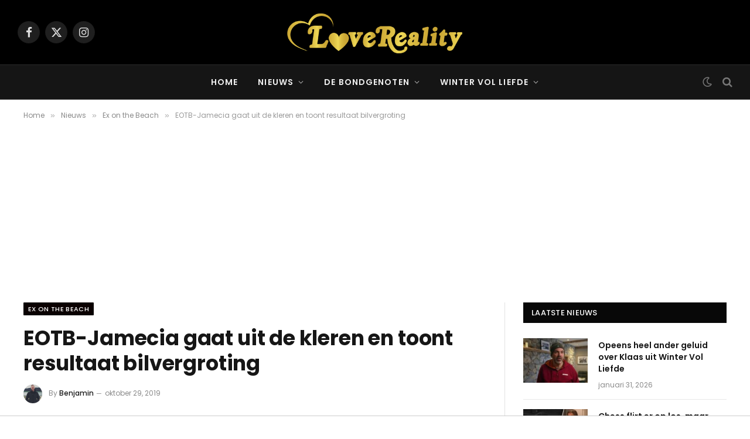

--- FILE ---
content_type: text/html; charset=UTF-8
request_url: https://lovereality.nl/eotb-jamecia-gaat-uit-de-kleren-en-toont-resultaat-bilvergroting/
body_size: 19601
content:

<!DOCTYPE html>
<html lang="nl-NL" class="s-light site-s-light">

<head>

	<meta charset="UTF-8" />
	<meta name="viewport" content="width=device-width, initial-scale=1" />
	<meta name='robots' content='index, follow, max-image-preview:large, max-snippet:-1, max-video-preview:-1' />

	<!-- This site is optimized with the Yoast SEO Premium plugin v26.8 (Yoast SEO v26.8) - https://yoast.com/product/yoast-seo-premium-wordpress/ -->
	<title>EOTB-Jamecia gaat uit de kleren en toont resultaat bilvergroting - Love &amp; Reality</title>
<link data-rocket-preload as="style" href="https://fonts.googleapis.com/css?family=Poppins%3A400%2C500%2C600%2C700&#038;display=swap" rel="preload">
<link href="https://fonts.googleapis.com/css?family=Poppins%3A400%2C500%2C600%2C700&#038;display=swap" media="print" onload="this.media=&#039;all&#039;" rel="stylesheet">
<noscript data-wpr-hosted-gf-parameters=""><link rel="stylesheet" href="https://fonts.googleapis.com/css?family=Poppins%3A400%2C500%2C600%2C700&#038;display=swap"></noscript><link rel="preload" as="image" imagesrcset="https://lovereality.nl/wp-content/uploads/2019/06/jamecia-baker-ex-on-the-beach.jpg" imagesizes="(max-width: 788px) 100vw, 788px" /><link rel="preload" as="font" href="https://lovereality.nl/wp-content/themes/smart-mag/css/icons/fonts/ts-icons.woff2?v3.2" type="font/woff2" crossorigin="anonymous" />
	<link rel="canonical" href="https://lovereality.nl/eotb-jamecia-gaat-uit-de-kleren-en-toont-resultaat-bilvergroting/" />
	<meta property="og:locale" content="nl_NL" />
	<meta property="og:type" content="article" />
	<meta property="og:title" content="EOTB-Jamecia gaat uit de kleren en toont resultaat bilvergroting" />
	<meta property="og:description" content="Jamecia Baker ontpopte zich tot één van de meest spraakmakende figuren uit Ex on the Beach Double Dutch All Stars. Met name met haar lichaam wist ze de nodige mannen het hoofd op hol te doen slaan. EOTB-Jamecia ondergaat operatie aan achterwerk En om dat nog iets verder te versterken, ging Jamecia maar weer eens" />
	<meta property="og:url" content="https://lovereality.nl/eotb-jamecia-gaat-uit-de-kleren-en-toont-resultaat-bilvergroting/" />
	<meta property="og:site_name" content="Love &amp; Reality" />
	<meta property="article:published_time" content="2019-10-29T09:36:31+00:00" />
	<meta property="og:image" content="https://lovereality.nl/wp-content/uploads/2019/06/jamecia-baker-ex-on-the-beach.jpg" />
	<meta property="og:image:width" content="810" />
	<meta property="og:image:height" content="456" />
	<meta property="og:image:type" content="image/jpeg" />
	<meta name="author" content="Benjamin" />
	<meta name="twitter:card" content="summary_large_image" />
	<meta name="twitter:label1" content="Geschreven door" />
	<meta name="twitter:data1" content="Benjamin" />
	<meta name="twitter:label2" content="Geschatte leestijd" />
	<meta name="twitter:data2" content="1 minuut" />
	<script type="application/ld+json" class="yoast-schema-graph">{"@context":"https://schema.org","@graph":[{"@type":"NewsArticle","@id":"https://lovereality.nl/eotb-jamecia-gaat-uit-de-kleren-en-toont-resultaat-bilvergroting/#article","isPartOf":{"@id":"https://lovereality.nl/eotb-jamecia-gaat-uit-de-kleren-en-toont-resultaat-bilvergroting/"},"author":{"name":"Benjamin","@id":"https://lovereality.nl/#/schema/person/3d26816c621a15b96b64972ab151989f"},"headline":"EOTB-Jamecia gaat uit de kleren en toont resultaat bilvergroting","datePublished":"2019-10-29T09:36:31+00:00","mainEntityOfPage":{"@id":"https://lovereality.nl/eotb-jamecia-gaat-uit-de-kleren-en-toont-resultaat-bilvergroting/"},"wordCount":141,"image":{"@id":"https://lovereality.nl/eotb-jamecia-gaat-uit-de-kleren-en-toont-resultaat-bilvergroting/#primaryimage"},"thumbnailUrl":"https://lovereality.nl/wp-content/uploads/2019/06/jamecia-baker-ex-on-the-beach.jpg","articleSection":["Ex on the Beach"],"inLanguage":"nl-NL","copyrightYear":"2019","copyrightHolder":{"@id":"https://lovereality.nl/#organization"}},{"@type":"WebPage","@id":"https://lovereality.nl/eotb-jamecia-gaat-uit-de-kleren-en-toont-resultaat-bilvergroting/","url":"https://lovereality.nl/eotb-jamecia-gaat-uit-de-kleren-en-toont-resultaat-bilvergroting/","name":"EOTB-Jamecia gaat uit de kleren en toont resultaat bilvergroting - Love &amp; Reality","isPartOf":{"@id":"https://lovereality.nl/#website"},"primaryImageOfPage":{"@id":"https://lovereality.nl/eotb-jamecia-gaat-uit-de-kleren-en-toont-resultaat-bilvergroting/#primaryimage"},"image":{"@id":"https://lovereality.nl/eotb-jamecia-gaat-uit-de-kleren-en-toont-resultaat-bilvergroting/#primaryimage"},"thumbnailUrl":"https://lovereality.nl/wp-content/uploads/2019/06/jamecia-baker-ex-on-the-beach.jpg","datePublished":"2019-10-29T09:36:31+00:00","author":{"@id":"https://lovereality.nl/#/schema/person/3d26816c621a15b96b64972ab151989f"},"breadcrumb":{"@id":"https://lovereality.nl/eotb-jamecia-gaat-uit-de-kleren-en-toont-resultaat-bilvergroting/#breadcrumb"},"inLanguage":"nl-NL","potentialAction":[{"@type":"ReadAction","target":["https://lovereality.nl/eotb-jamecia-gaat-uit-de-kleren-en-toont-resultaat-bilvergroting/"]}]},{"@type":"ImageObject","inLanguage":"nl-NL","@id":"https://lovereality.nl/eotb-jamecia-gaat-uit-de-kleren-en-toont-resultaat-bilvergroting/#primaryimage","url":"https://lovereality.nl/wp-content/uploads/2019/06/jamecia-baker-ex-on-the-beach.jpg","contentUrl":"https://lovereality.nl/wp-content/uploads/2019/06/jamecia-baker-ex-on-the-beach.jpg","width":810,"height":456},{"@type":"BreadcrumbList","@id":"https://lovereality.nl/eotb-jamecia-gaat-uit-de-kleren-en-toont-resultaat-bilvergroting/#breadcrumb","itemListElement":[{"@type":"ListItem","position":1,"name":"Home","item":"https://lovereality.nl/"},{"@type":"ListItem","position":2,"name":"EOTB-Jamecia gaat uit de kleren en toont resultaat bilvergroting"}]},{"@type":"WebSite","@id":"https://lovereality.nl/#website","url":"https://lovereality.nl/","name":"Love &amp; Reality","description":"","potentialAction":[{"@type":"SearchAction","target":{"@type":"EntryPoint","urlTemplate":"https://lovereality.nl/?s={search_term_string}"},"query-input":{"@type":"PropertyValueSpecification","valueRequired":true,"valueName":"search_term_string"}}],"inLanguage":"nl-NL"},{"@type":"Person","@id":"https://lovereality.nl/#/schema/person/3d26816c621a15b96b64972ab151989f","name":"Benjamin","image":{"@type":"ImageObject","inLanguage":"nl-NL","@id":"https://lovereality.nl/#/schema/person/image/","url":"https://secure.gravatar.com/avatar/75633351d379e28f84a8846d8a6fdb8b04386ae71de63f24fff0ddd50737f1d7?s=96&d=mm&r=g","contentUrl":"https://secure.gravatar.com/avatar/75633351d379e28f84a8846d8a6fdb8b04386ae71de63f24fff0ddd50737f1d7?s=96&d=mm&r=g","caption":"Benjamin"},"description":"Benjamin kan geen genoeg krijgen van reality-tv. Voor alle spanning, drama en sensatie in bijvoorbeeld Temptation Island en Ex on the Beach mag je hem wakker maken. Ook slingert hij met enige regelmaat de livestream van Een Jaar van je Leven aan. Met alle liefde deelt hij al zijn bevindingen rondom realityprogramma’s met de fans van LoveReality.","url":"https://lovereality.nl/author/benjaminvssn/"}]}</script>
	<!-- / Yoast SEO Premium plugin. -->


<link rel='dns-prefetch' href='//fonts.googleapis.com' />
<link href='https://fonts.gstatic.com' crossorigin rel='preconnect' />
<link rel="alternate" type="application/rss+xml" title="Love &amp; Reality &raquo; feed" href="https://lovereality.nl/feed/" />
<link rel="alternate" type="application/rss+xml" title="Love &amp; Reality &raquo; reacties feed" href="https://lovereality.nl/comments/feed/" />
<link rel="alternate" title="oEmbed (JSON)" type="application/json+oembed" href="https://lovereality.nl/wp-json/oembed/1.0/embed?url=https%3A%2F%2Flovereality.nl%2Feotb-jamecia-gaat-uit-de-kleren-en-toont-resultaat-bilvergroting%2F" />
<link rel="alternate" title="oEmbed (XML)" type="text/xml+oembed" href="https://lovereality.nl/wp-json/oembed/1.0/embed?url=https%3A%2F%2Flovereality.nl%2Feotb-jamecia-gaat-uit-de-kleren-en-toont-resultaat-bilvergroting%2F&#038;format=xml" />
		<!-- This site uses the Google Analytics by MonsterInsights plugin v9.11.1 - Using Analytics tracking - https://www.monsterinsights.com/ -->
							<script src="//www.googletagmanager.com/gtag/js?id=G-NW3DKYY9WD"  data-cfasync="false" data-wpfc-render="false" type="text/javascript" async></script>
			<script data-cfasync="false" data-wpfc-render="false" type="text/javascript">
				var mi_version = '9.11.1';
				var mi_track_user = true;
				var mi_no_track_reason = '';
								var MonsterInsightsDefaultLocations = {"page_location":"https:\/\/lovereality.nl\/eotb-jamecia-gaat-uit-de-kleren-en-toont-resultaat-bilvergroting\/"};
								if ( typeof MonsterInsightsPrivacyGuardFilter === 'function' ) {
					var MonsterInsightsLocations = (typeof MonsterInsightsExcludeQuery === 'object') ? MonsterInsightsPrivacyGuardFilter( MonsterInsightsExcludeQuery ) : MonsterInsightsPrivacyGuardFilter( MonsterInsightsDefaultLocations );
				} else {
					var MonsterInsightsLocations = (typeof MonsterInsightsExcludeQuery === 'object') ? MonsterInsightsExcludeQuery : MonsterInsightsDefaultLocations;
				}

								var disableStrs = [
										'ga-disable-G-NW3DKYY9WD',
									];

				/* Function to detect opted out users */
				function __gtagTrackerIsOptedOut() {
					for (var index = 0; index < disableStrs.length; index++) {
						if (document.cookie.indexOf(disableStrs[index] + '=true') > -1) {
							return true;
						}
					}

					return false;
				}

				/* Disable tracking if the opt-out cookie exists. */
				if (__gtagTrackerIsOptedOut()) {
					for (var index = 0; index < disableStrs.length; index++) {
						window[disableStrs[index]] = true;
					}
				}

				/* Opt-out function */
				function __gtagTrackerOptout() {
					for (var index = 0; index < disableStrs.length; index++) {
						document.cookie = disableStrs[index] + '=true; expires=Thu, 31 Dec 2099 23:59:59 UTC; path=/';
						window[disableStrs[index]] = true;
					}
				}

				if ('undefined' === typeof gaOptout) {
					function gaOptout() {
						__gtagTrackerOptout();
					}
				}
								window.dataLayer = window.dataLayer || [];

				window.MonsterInsightsDualTracker = {
					helpers: {},
					trackers: {},
				};
				if (mi_track_user) {
					function __gtagDataLayer() {
						dataLayer.push(arguments);
					}

					function __gtagTracker(type, name, parameters) {
						if (!parameters) {
							parameters = {};
						}

						if (parameters.send_to) {
							__gtagDataLayer.apply(null, arguments);
							return;
						}

						if (type === 'event') {
														parameters.send_to = monsterinsights_frontend.v4_id;
							var hookName = name;
							if (typeof parameters['event_category'] !== 'undefined') {
								hookName = parameters['event_category'] + ':' + name;
							}

							if (typeof MonsterInsightsDualTracker.trackers[hookName] !== 'undefined') {
								MonsterInsightsDualTracker.trackers[hookName](parameters);
							} else {
								__gtagDataLayer('event', name, parameters);
							}
							
						} else {
							__gtagDataLayer.apply(null, arguments);
						}
					}

					__gtagTracker('js', new Date());
					__gtagTracker('set', {
						'developer_id.dZGIzZG': true,
											});
					if ( MonsterInsightsLocations.page_location ) {
						__gtagTracker('set', MonsterInsightsLocations);
					}
										__gtagTracker('config', 'G-NW3DKYY9WD', {"forceSSL":"true","link_attribution":"true"} );
										window.gtag = __gtagTracker;										(function () {
						/* https://developers.google.com/analytics/devguides/collection/analyticsjs/ */
						/* ga and __gaTracker compatibility shim. */
						var noopfn = function () {
							return null;
						};
						var newtracker = function () {
							return new Tracker();
						};
						var Tracker = function () {
							return null;
						};
						var p = Tracker.prototype;
						p.get = noopfn;
						p.set = noopfn;
						p.send = function () {
							var args = Array.prototype.slice.call(arguments);
							args.unshift('send');
							__gaTracker.apply(null, args);
						};
						var __gaTracker = function () {
							var len = arguments.length;
							if (len === 0) {
								return;
							}
							var f = arguments[len - 1];
							if (typeof f !== 'object' || f === null || typeof f.hitCallback !== 'function') {
								if ('send' === arguments[0]) {
									var hitConverted, hitObject = false, action;
									if ('event' === arguments[1]) {
										if ('undefined' !== typeof arguments[3]) {
											hitObject = {
												'eventAction': arguments[3],
												'eventCategory': arguments[2],
												'eventLabel': arguments[4],
												'value': arguments[5] ? arguments[5] : 1,
											}
										}
									}
									if ('pageview' === arguments[1]) {
										if ('undefined' !== typeof arguments[2]) {
											hitObject = {
												'eventAction': 'page_view',
												'page_path': arguments[2],
											}
										}
									}
									if (typeof arguments[2] === 'object') {
										hitObject = arguments[2];
									}
									if (typeof arguments[5] === 'object') {
										Object.assign(hitObject, arguments[5]);
									}
									if ('undefined' !== typeof arguments[1].hitType) {
										hitObject = arguments[1];
										if ('pageview' === hitObject.hitType) {
											hitObject.eventAction = 'page_view';
										}
									}
									if (hitObject) {
										action = 'timing' === arguments[1].hitType ? 'timing_complete' : hitObject.eventAction;
										hitConverted = mapArgs(hitObject);
										__gtagTracker('event', action, hitConverted);
									}
								}
								return;
							}

							function mapArgs(args) {
								var arg, hit = {};
								var gaMap = {
									'eventCategory': 'event_category',
									'eventAction': 'event_action',
									'eventLabel': 'event_label',
									'eventValue': 'event_value',
									'nonInteraction': 'non_interaction',
									'timingCategory': 'event_category',
									'timingVar': 'name',
									'timingValue': 'value',
									'timingLabel': 'event_label',
									'page': 'page_path',
									'location': 'page_location',
									'title': 'page_title',
									'referrer' : 'page_referrer',
								};
								for (arg in args) {
																		if (!(!args.hasOwnProperty(arg) || !gaMap.hasOwnProperty(arg))) {
										hit[gaMap[arg]] = args[arg];
									} else {
										hit[arg] = args[arg];
									}
								}
								return hit;
							}

							try {
								f.hitCallback();
							} catch (ex) {
							}
						};
						__gaTracker.create = newtracker;
						__gaTracker.getByName = newtracker;
						__gaTracker.getAll = function () {
							return [];
						};
						__gaTracker.remove = noopfn;
						__gaTracker.loaded = true;
						window['__gaTracker'] = __gaTracker;
					})();
									} else {
										console.log("");
					(function () {
						function __gtagTracker() {
							return null;
						}

						window['__gtagTracker'] = __gtagTracker;
						window['gtag'] = __gtagTracker;
					})();
									}
			</script>
							<!-- / Google Analytics by MonsterInsights -->
		<!-- lovereality.nl is managing ads with Advanced Ads 2.0.16 – https://wpadvancedads.com/ --><!--noptimize--><script id="lover-ready">
			window.advanced_ads_ready=function(e,a){a=a||"complete";var d=function(e){return"interactive"===a?"loading"!==e:"complete"===e};d(document.readyState)?e():document.addEventListener("readystatechange",(function(a){d(a.target.readyState)&&e()}),{once:"interactive"===a})},window.advanced_ads_ready_queue=window.advanced_ads_ready_queue||[];		</script>
		<!--/noptimize--><style id='wp-img-auto-sizes-contain-inline-css' type='text/css'>
img:is([sizes=auto i],[sizes^="auto," i]){contain-intrinsic-size:3000px 1500px}
/*# sourceURL=wp-img-auto-sizes-contain-inline-css */
</style>
<style id='wp-emoji-styles-inline-css' type='text/css'>

	img.wp-smiley, img.emoji {
		display: inline !important;
		border: none !important;
		box-shadow: none !important;
		height: 1em !important;
		width: 1em !important;
		margin: 0 0.07em !important;
		vertical-align: -0.1em !important;
		background: none !important;
		padding: 0 !important;
	}
/*# sourceURL=wp-emoji-styles-inline-css */
</style>
<link rel='stylesheet' id='wp-block-library-css' href='https://lovereality.nl/wp-includes/css/dist/block-library/style.min.css?ver=6.9' type='text/css' media='all' />
<style id='classic-theme-styles-inline-css' type='text/css'>
/*! This file is auto-generated */
.wp-block-button__link{color:#fff;background-color:#32373c;border-radius:9999px;box-shadow:none;text-decoration:none;padding:calc(.667em + 2px) calc(1.333em + 2px);font-size:1.125em}.wp-block-file__button{background:#32373c;color:#fff;text-decoration:none}
/*# sourceURL=/wp-includes/css/classic-themes.min.css */
</style>
<style id='global-styles-inline-css' type='text/css'>
:root{--wp--preset--aspect-ratio--square: 1;--wp--preset--aspect-ratio--4-3: 4/3;--wp--preset--aspect-ratio--3-4: 3/4;--wp--preset--aspect-ratio--3-2: 3/2;--wp--preset--aspect-ratio--2-3: 2/3;--wp--preset--aspect-ratio--16-9: 16/9;--wp--preset--aspect-ratio--9-16: 9/16;--wp--preset--color--black: #000000;--wp--preset--color--cyan-bluish-gray: #abb8c3;--wp--preset--color--white: #ffffff;--wp--preset--color--pale-pink: #f78da7;--wp--preset--color--vivid-red: #cf2e2e;--wp--preset--color--luminous-vivid-orange: #ff6900;--wp--preset--color--luminous-vivid-amber: #fcb900;--wp--preset--color--light-green-cyan: #7bdcb5;--wp--preset--color--vivid-green-cyan: #00d084;--wp--preset--color--pale-cyan-blue: #8ed1fc;--wp--preset--color--vivid-cyan-blue: #0693e3;--wp--preset--color--vivid-purple: #9b51e0;--wp--preset--gradient--vivid-cyan-blue-to-vivid-purple: linear-gradient(135deg,rgb(6,147,227) 0%,rgb(155,81,224) 100%);--wp--preset--gradient--light-green-cyan-to-vivid-green-cyan: linear-gradient(135deg,rgb(122,220,180) 0%,rgb(0,208,130) 100%);--wp--preset--gradient--luminous-vivid-amber-to-luminous-vivid-orange: linear-gradient(135deg,rgb(252,185,0) 0%,rgb(255,105,0) 100%);--wp--preset--gradient--luminous-vivid-orange-to-vivid-red: linear-gradient(135deg,rgb(255,105,0) 0%,rgb(207,46,46) 100%);--wp--preset--gradient--very-light-gray-to-cyan-bluish-gray: linear-gradient(135deg,rgb(238,238,238) 0%,rgb(169,184,195) 100%);--wp--preset--gradient--cool-to-warm-spectrum: linear-gradient(135deg,rgb(74,234,220) 0%,rgb(151,120,209) 20%,rgb(207,42,186) 40%,rgb(238,44,130) 60%,rgb(251,105,98) 80%,rgb(254,248,76) 100%);--wp--preset--gradient--blush-light-purple: linear-gradient(135deg,rgb(255,206,236) 0%,rgb(152,150,240) 100%);--wp--preset--gradient--blush-bordeaux: linear-gradient(135deg,rgb(254,205,165) 0%,rgb(254,45,45) 50%,rgb(107,0,62) 100%);--wp--preset--gradient--luminous-dusk: linear-gradient(135deg,rgb(255,203,112) 0%,rgb(199,81,192) 50%,rgb(65,88,208) 100%);--wp--preset--gradient--pale-ocean: linear-gradient(135deg,rgb(255,245,203) 0%,rgb(182,227,212) 50%,rgb(51,167,181) 100%);--wp--preset--gradient--electric-grass: linear-gradient(135deg,rgb(202,248,128) 0%,rgb(113,206,126) 100%);--wp--preset--gradient--midnight: linear-gradient(135deg,rgb(2,3,129) 0%,rgb(40,116,252) 100%);--wp--preset--font-size--small: 13px;--wp--preset--font-size--medium: 20px;--wp--preset--font-size--large: 36px;--wp--preset--font-size--x-large: 42px;--wp--preset--spacing--20: 0.44rem;--wp--preset--spacing--30: 0.67rem;--wp--preset--spacing--40: 1rem;--wp--preset--spacing--50: 1.5rem;--wp--preset--spacing--60: 2.25rem;--wp--preset--spacing--70: 3.38rem;--wp--preset--spacing--80: 5.06rem;--wp--preset--shadow--natural: 6px 6px 9px rgba(0, 0, 0, 0.2);--wp--preset--shadow--deep: 12px 12px 50px rgba(0, 0, 0, 0.4);--wp--preset--shadow--sharp: 6px 6px 0px rgba(0, 0, 0, 0.2);--wp--preset--shadow--outlined: 6px 6px 0px -3px rgb(255, 255, 255), 6px 6px rgb(0, 0, 0);--wp--preset--shadow--crisp: 6px 6px 0px rgb(0, 0, 0);}:where(.is-layout-flex){gap: 0.5em;}:where(.is-layout-grid){gap: 0.5em;}body .is-layout-flex{display: flex;}.is-layout-flex{flex-wrap: wrap;align-items: center;}.is-layout-flex > :is(*, div){margin: 0;}body .is-layout-grid{display: grid;}.is-layout-grid > :is(*, div){margin: 0;}:where(.wp-block-columns.is-layout-flex){gap: 2em;}:where(.wp-block-columns.is-layout-grid){gap: 2em;}:where(.wp-block-post-template.is-layout-flex){gap: 1.25em;}:where(.wp-block-post-template.is-layout-grid){gap: 1.25em;}.has-black-color{color: var(--wp--preset--color--black) !important;}.has-cyan-bluish-gray-color{color: var(--wp--preset--color--cyan-bluish-gray) !important;}.has-white-color{color: var(--wp--preset--color--white) !important;}.has-pale-pink-color{color: var(--wp--preset--color--pale-pink) !important;}.has-vivid-red-color{color: var(--wp--preset--color--vivid-red) !important;}.has-luminous-vivid-orange-color{color: var(--wp--preset--color--luminous-vivid-orange) !important;}.has-luminous-vivid-amber-color{color: var(--wp--preset--color--luminous-vivid-amber) !important;}.has-light-green-cyan-color{color: var(--wp--preset--color--light-green-cyan) !important;}.has-vivid-green-cyan-color{color: var(--wp--preset--color--vivid-green-cyan) !important;}.has-pale-cyan-blue-color{color: var(--wp--preset--color--pale-cyan-blue) !important;}.has-vivid-cyan-blue-color{color: var(--wp--preset--color--vivid-cyan-blue) !important;}.has-vivid-purple-color{color: var(--wp--preset--color--vivid-purple) !important;}.has-black-background-color{background-color: var(--wp--preset--color--black) !important;}.has-cyan-bluish-gray-background-color{background-color: var(--wp--preset--color--cyan-bluish-gray) !important;}.has-white-background-color{background-color: var(--wp--preset--color--white) !important;}.has-pale-pink-background-color{background-color: var(--wp--preset--color--pale-pink) !important;}.has-vivid-red-background-color{background-color: var(--wp--preset--color--vivid-red) !important;}.has-luminous-vivid-orange-background-color{background-color: var(--wp--preset--color--luminous-vivid-orange) !important;}.has-luminous-vivid-amber-background-color{background-color: var(--wp--preset--color--luminous-vivid-amber) !important;}.has-light-green-cyan-background-color{background-color: var(--wp--preset--color--light-green-cyan) !important;}.has-vivid-green-cyan-background-color{background-color: var(--wp--preset--color--vivid-green-cyan) !important;}.has-pale-cyan-blue-background-color{background-color: var(--wp--preset--color--pale-cyan-blue) !important;}.has-vivid-cyan-blue-background-color{background-color: var(--wp--preset--color--vivid-cyan-blue) !important;}.has-vivid-purple-background-color{background-color: var(--wp--preset--color--vivid-purple) !important;}.has-black-border-color{border-color: var(--wp--preset--color--black) !important;}.has-cyan-bluish-gray-border-color{border-color: var(--wp--preset--color--cyan-bluish-gray) !important;}.has-white-border-color{border-color: var(--wp--preset--color--white) !important;}.has-pale-pink-border-color{border-color: var(--wp--preset--color--pale-pink) !important;}.has-vivid-red-border-color{border-color: var(--wp--preset--color--vivid-red) !important;}.has-luminous-vivid-orange-border-color{border-color: var(--wp--preset--color--luminous-vivid-orange) !important;}.has-luminous-vivid-amber-border-color{border-color: var(--wp--preset--color--luminous-vivid-amber) !important;}.has-light-green-cyan-border-color{border-color: var(--wp--preset--color--light-green-cyan) !important;}.has-vivid-green-cyan-border-color{border-color: var(--wp--preset--color--vivid-green-cyan) !important;}.has-pale-cyan-blue-border-color{border-color: var(--wp--preset--color--pale-cyan-blue) !important;}.has-vivid-cyan-blue-border-color{border-color: var(--wp--preset--color--vivid-cyan-blue) !important;}.has-vivid-purple-border-color{border-color: var(--wp--preset--color--vivid-purple) !important;}.has-vivid-cyan-blue-to-vivid-purple-gradient-background{background: var(--wp--preset--gradient--vivid-cyan-blue-to-vivid-purple) !important;}.has-light-green-cyan-to-vivid-green-cyan-gradient-background{background: var(--wp--preset--gradient--light-green-cyan-to-vivid-green-cyan) !important;}.has-luminous-vivid-amber-to-luminous-vivid-orange-gradient-background{background: var(--wp--preset--gradient--luminous-vivid-amber-to-luminous-vivid-orange) !important;}.has-luminous-vivid-orange-to-vivid-red-gradient-background{background: var(--wp--preset--gradient--luminous-vivid-orange-to-vivid-red) !important;}.has-very-light-gray-to-cyan-bluish-gray-gradient-background{background: var(--wp--preset--gradient--very-light-gray-to-cyan-bluish-gray) !important;}.has-cool-to-warm-spectrum-gradient-background{background: var(--wp--preset--gradient--cool-to-warm-spectrum) !important;}.has-blush-light-purple-gradient-background{background: var(--wp--preset--gradient--blush-light-purple) !important;}.has-blush-bordeaux-gradient-background{background: var(--wp--preset--gradient--blush-bordeaux) !important;}.has-luminous-dusk-gradient-background{background: var(--wp--preset--gradient--luminous-dusk) !important;}.has-pale-ocean-gradient-background{background: var(--wp--preset--gradient--pale-ocean) !important;}.has-electric-grass-gradient-background{background: var(--wp--preset--gradient--electric-grass) !important;}.has-midnight-gradient-background{background: var(--wp--preset--gradient--midnight) !important;}.has-small-font-size{font-size: var(--wp--preset--font-size--small) !important;}.has-medium-font-size{font-size: var(--wp--preset--font-size--medium) !important;}.has-large-font-size{font-size: var(--wp--preset--font-size--large) !important;}.has-x-large-font-size{font-size: var(--wp--preset--font-size--x-large) !important;}
:where(.wp-block-post-template.is-layout-flex){gap: 1.25em;}:where(.wp-block-post-template.is-layout-grid){gap: 1.25em;}
:where(.wp-block-term-template.is-layout-flex){gap: 1.25em;}:where(.wp-block-term-template.is-layout-grid){gap: 1.25em;}
:where(.wp-block-columns.is-layout-flex){gap: 2em;}:where(.wp-block-columns.is-layout-grid){gap: 2em;}
:root :where(.wp-block-pullquote){font-size: 1.5em;line-height: 1.6;}
/*# sourceURL=global-styles-inline-css */
</style>
<link data-minify="1" rel='stylesheet' id='meks_ess-main-css' href='https://lovereality.nl/wp-content/cache/min/1/wp-content/plugins/meks-easy-social-share/assets/css/main.css?ver=1769775732' type='text/css' media='all' />
<link data-minify="1" rel='stylesheet' id='smartmag-core-css' href='https://lovereality.nl/wp-content/cache/min/1/wp-content/themes/smart-mag/style.css?ver=1769775732' type='text/css' media='all' />
<style id='smartmag-core-inline-css' type='text/css'>
:root { --text-font: "Poppins", system-ui, -apple-system, "Segoe UI", Arial, sans-serif;
--body-font: "Poppins", system-ui, -apple-system, "Segoe UI", Arial, sans-serif;
--ui-font: "Poppins", system-ui, -apple-system, "Segoe UI", Arial, sans-serif;
--title-font: "Poppins", system-ui, -apple-system, "Segoe UI", Arial, sans-serif;
--h-font: "Poppins", system-ui, -apple-system, "Segoe UI", Arial, sans-serif;
--tertiary-font: "Poppins", system-ui, -apple-system, "Segoe UI", Arial, sans-serif;
--title-font: "Poppins", system-ui, -apple-system, "Segoe UI", Arial, sans-serif;
--h-font: "Poppins", system-ui, -apple-system, "Segoe UI", Arial, sans-serif;
--text-h-font: var(--h-font);
--title-font: var(--body-font); }
.smart-head-main { --main-width: 1360px; }


.term-color-16 { --c-main: #ffae00; }
.navigation .menu-cat-16 { --c-term: #ffae00; }


.term-color-13 { --c-main: #e023ae; }
.navigation .menu-cat-13 { --c-term: #e023ae; }


.term-color-18 { --c-main: #6f9f2a; }
.navigation .menu-cat-18 { --c-term: #6f9f2a; }


.term-color-55 { --c-main: #c7ac91; }
.navigation .menu-cat-55 { --c-term: #c7ac91; }


.term-color-32 { --c-main: #9e3900; }
.navigation .menu-cat-32 { --c-term: #9e3900; }


.term-color-39 { --c-main: #64148c; }
.navigation .menu-cat-39 { --c-term: #64148c; }


.term-color-24 { --c-main: #a66ae2; }
.navigation .menu-cat-24 { --c-term: #a66ae2; }


.term-color-62 { --c-main: #ce6021; }
.navigation .menu-cat-62 { --c-term: #ce6021; }


.term-color-36 { --c-main: #009cff; }
.navigation .menu-cat-36 { --c-term: #009cff; }


.term-color-27 { --c-main: #3c6930; }
.navigation .menu-cat-27 { --c-term: #3c6930; }


.term-color-22 { --c-main: #64148c; }
.navigation .menu-cat-22 { --c-term: #64148c; }


.term-color-5 { --c-main: #0a0101; }
.navigation .menu-cat-5 { --c-term: #0a0101; }


.term-color-31 { --c-main: #e21e00; }
.navigation .menu-cat-31 { --c-term: #e21e00; }


.term-color-21 { --c-main: #ff7575; }
.navigation .menu-cat-21 { --c-term: #ff7575; }


.term-color-4 { --c-main: #cf2e2e; }
.navigation .menu-cat-4 { --c-term: #cf2e2e; }


.term-color-9 { --c-main: #ba1daa; }
.navigation .menu-cat-9 { --c-term: #ba1daa; }


.term-color-51 { --c-main: #dd9933; }
.navigation .menu-cat-51 { --c-term: #dd9933; }


.term-color-66 { --c-main: #237518; }
.navigation .menu-cat-66 { --c-term: #237518; }


.term-color-52 { --c-main: #39c900; }
.navigation .menu-cat-52 { --c-term: #39c900; }


.term-color-12 { --c-main: #51a834; }
.navigation .menu-cat-12 { --c-term: #51a834; }


.term-color-1 { --c-main: #009cff; }
.navigation .menu-cat-1 { --c-term: #009cff; }


.term-color-28 { --c-main: #a66ae2; }
.navigation .menu-cat-28 { --c-term: #a66ae2; }


.term-color-37 { --c-main: #009cff; }
.navigation .menu-cat-37 { --c-term: #009cff; }


.term-color-61 { --c-main: #2091c9; }
.navigation .menu-cat-61 { --c-term: #2091c9; }


.term-color-47 { --c-main: #1e73be; }
.navigation .menu-cat-47 { --c-term: #1e73be; }

/*# sourceURL=smartmag-core-inline-css */
</style>
<link data-minify="1" rel='stylesheet' id='smartmag-magnific-popup-css' href='https://lovereality.nl/wp-content/cache/min/1/wp-content/themes/smart-mag/css/lightbox.css?ver=1769775732' type='text/css' media='all' />
<link data-minify="1" rel='stylesheet' id='smartmag-icons-css' href='https://lovereality.nl/wp-content/cache/min/1/wp-content/themes/smart-mag/css/icons/icons.css?ver=1769775732' type='text/css' media='all' />
<link rel='stylesheet' id='smart-mag-child-css' href='https://lovereality.nl/wp-content/themes/smart-mag-child/style.css?ver=1.0' type='text/css' media='all' />








<link rel="https://api.w.org/" href="https://lovereality.nl/wp-json/" /><link rel="alternate" title="JSON" type="application/json" href="https://lovereality.nl/wp-json/wp/v2/posts/5227" /><link rel="EditURI" type="application/rsd+xml" title="RSD" href="https://lovereality.nl/xmlrpc.php?rsd" />
<meta name="generator" content="WordPress 6.9" />
<link rel='shortlink' href='https://lovereality.nl/?p=5227' />
<meta name="generator" content="Redux 4.5.10" />
		
		<meta name="generator" content="Elementor 3.34.4; features: additional_custom_breakpoints; settings: css_print_method-external, google_font-enabled, font_display-swap">
		
					<style>
				.e-con.e-parent:nth-of-type(n+4):not(.e-lazyloaded):not(.e-no-lazyload),
				.e-con.e-parent:nth-of-type(n+4):not(.e-lazyloaded):not(.e-no-lazyload) * {
					background-image: none !important;
				}
				@media screen and (max-height: 1024px) {
					.e-con.e-parent:nth-of-type(n+3):not(.e-lazyloaded):not(.e-no-lazyload),
					.e-con.e-parent:nth-of-type(n+3):not(.e-lazyloaded):not(.e-no-lazyload) * {
						background-image: none !important;
					}
				}
				@media screen and (max-height: 640px) {
					.e-con.e-parent:nth-of-type(n+2):not(.e-lazyloaded):not(.e-no-lazyload),
					.e-con.e-parent:nth-of-type(n+2):not(.e-lazyloaded):not(.e-no-lazyload) * {
						background-image: none !important;
					}
				}
			</style>
			<link rel="icon" href="https://lovereality.nl/wp-content/uploads/2019/05/cropped-love-reality-favicon-32x32.png" sizes="32x32" />
<link rel="icon" href="https://lovereality.nl/wp-content/uploads/2019/05/cropped-love-reality-favicon-192x192.png" sizes="192x192" />
<link rel="apple-touch-icon" href="https://lovereality.nl/wp-content/uploads/2019/05/cropped-love-reality-favicon-180x180.png" />
<meta name="msapplication-TileImage" content="https://lovereality.nl/wp-content/uploads/2019/05/cropped-love-reality-favicon-270x270.png" />
		<style type="text/css" id="wp-custom-css">
			span.meta-item.comments.has-icon { display:none; }

@media (min-width: 1024px) {
.r89-desktop-billboard-atf { min-height: 250px; }
}

@media (max-width: 1023px) {
.r89-mobile-rectangle-mid, .mobile-rectangle-mid { min-height: 700px; }
	.r89-mobile-rectangle-infinite { min-height: 280px; }
}

.a-wrap {display: inline;}

body {
  font-family: 'Poppins', 'Segoe UI', Roboto, sans-serif;
}		</style>
		<noscript><style id="rocket-lazyload-nojs-css">.rll-youtube-player, [data-lazy-src]{display:none !important;}</style></noscript>
	
		<!-- Global site tag (gtag.js) - Google Analytics -->
<script async src="https://www.googletagmanager.com/gtag/js?id=UA-41912388-23"></script>
<script>
  window.dataLayer = window.dataLayer || [];
  function gtag(){dataLayer.push(arguments);}
  gtag('js', new Date());

  gtag('config', 'UA-41912388-23');
</script>

	<script async src="https://tags.refinery89.com/v2/lovereality.js"></script>
	
<meta name="generator" content="WP Rocket 3.20.3" data-wpr-features="wpr_minify_concatenate_js wpr_lazyload_images wpr_minify_css wpr_desktop" /></head>

<body class="wp-singular post-template-default single single-post postid-5227 single-format-standard wp-theme-smart-mag wp-child-theme-smart-mag-child right-sidebar post-layout-modern post-cat-5 has-lb has-lb-sm ts-img-hov-fade has-sb-sep layout-normal elementor-default elementor-kit-54597 aa-prefix-lover-">



<div data-rocket-location-hash="a933d212100e5e0b47adec7322983482" class="main-wrap">

	
<div data-rocket-location-hash="f095da910053694a9017f7c35c9c7614" class="off-canvas-backdrop"></div>
<div data-rocket-location-hash="00cd240a60bc9aa3990e0d00ec18635d" class="mobile-menu-container off-canvas s-dark hide-widgets-sm" id="off-canvas">

	<div data-rocket-location-hash="74c5b8180307cd6dba3c190477edcc0a" class="off-canvas-head">
		<a href="#" class="close">
			<span class="visuallyhidden">Close Menu</span>
			<i class="tsi tsi-times"></i>
		</a>

		<div class="ts-logo">
			<img class="logo-mobile logo-image" src="data:image/svg+xml,%3Csvg%20xmlns='http://www.w3.org/2000/svg'%20viewBox='0%200%20263%2073'%3E%3C/svg%3E" width="263" height="73" alt="Love &amp; Reality" data-lazy-src="https://lovereality.nl/wp-content/uploads/2023/06/lovereality-logo.png"/><noscript><img class="logo-mobile logo-image" src="https://lovereality.nl/wp-content/uploads/2023/06/lovereality-logo.png" width="263" height="73" alt="Love &amp; Reality"/></noscript>		</div>
	</div>

	<div data-rocket-location-hash="43bfab4188aca985be6c3bccc02821fc" class="off-canvas-content">

		
			<ul id="menu-menubalk" class="mobile-menu"><li id="menu-item-54843" class="menu-item menu-item-type-post_type menu-item-object-page menu-item-home menu-item-54843"><a href="https://lovereality.nl/">Home</a></li>
<li id="menu-item-451" class="menu-item menu-item-type-taxonomy menu-item-object-category current-post-ancestor menu-item-has-children menu-item-451"><a href="https://lovereality.nl/nieuws/">Nieuws</a>
<ul class="sub-menu">
	<li id="menu-item-22861" class="menu-item menu-item-type-taxonomy menu-item-object-category menu-item-22861"><a href="https://lovereality.nl/nieuws/bb-vol-liefde/">B&amp;B Vol Liefde</a></li>
	<li id="menu-item-25685" class="menu-item menu-item-type-taxonomy menu-item-object-category menu-item-25685"><a href="https://lovereality.nl/nieuws/boer-zoekt-vrouw/">Boer Zoekt Vrouw</a></li>
	<li id="menu-item-92309" class="menu-item menu-item-type-taxonomy menu-item-object-category menu-item-92309"><a href="https://lovereality.nl/nieuws/daar-gaan-ze-weer/">Daar Gaan Ze Weer</a></li>
	<li id="menu-item-112140" class="menu-item menu-item-type-taxonomy menu-item-object-category menu-item-112140"><a href="https://lovereality.nl/nieuws/de-bevers/">De Bevers</a></li>
	<li id="menu-item-60799" class="menu-item menu-item-type-taxonomy menu-item-object-category menu-item-60799"><a href="https://lovereality.nl/nieuws/de-bondgenoten/">De Bondgenoten</a></li>
	<li id="menu-item-112141" class="menu-item menu-item-type-taxonomy menu-item-object-category menu-item-112141"><a href="https://lovereality.nl/nieuws/de-hanslers/">De Hanslers</a></li>
	<li id="menu-item-46307" class="menu-item menu-item-type-taxonomy menu-item-object-category menu-item-46307"><a href="https://lovereality.nl/nieuws/een-huis-vol/">Een Huis Vol</a></li>
	<li id="menu-item-452" class="menu-item menu-item-type-taxonomy menu-item-object-category current-post-ancestor current-menu-parent current-post-parent menu-item-452"><a href="https://lovereality.nl/nieuws/ex-on-the-beach/">Ex on the Beach</a></li>
	<li id="menu-item-92310" class="menu-item menu-item-type-taxonomy menu-item-object-category menu-item-92310"><a href="https://lovereality.nl/nieuws/het-blok/">Het Blok</a></li>
	<li id="menu-item-112142" class="menu-item menu-item-type-taxonomy menu-item-object-category menu-item-112142"><a href="https://lovereality.nl/nieuws/het-roer-om/">Het Roer Om</a></li>
	<li id="menu-item-112143" class="menu-item menu-item-type-taxonomy menu-item-object-category menu-item-112143"><a href="https://lovereality.nl/nieuws/ik-vertrek/">Ik Vertrek</a></li>
	<li id="menu-item-38107" class="menu-item menu-item-type-taxonomy menu-item-object-category menu-item-38107"><a href="https://lovereality.nl/nieuws/kopen-zonder-kijken/">Kopen Zonder Kijken</a></li>
	<li id="menu-item-36425" class="menu-item menu-item-type-taxonomy menu-item-object-category menu-item-36425"><a href="https://lovereality.nl/nieuws/lang-leve-de-liefde/">Lang Leve de Liefde</a></li>
	<li id="menu-item-16570" class="menu-item menu-item-type-taxonomy menu-item-object-category menu-item-16570"><a href="https://lovereality.nl/nieuws/married-at-first-sight/">Married at First Sight</a></li>
	<li id="menu-item-454" class="menu-item menu-item-type-taxonomy menu-item-object-category menu-item-454"><a href="https://lovereality.nl/nieuws/temptation-island/">Temptation Island</a></li>
	<li id="menu-item-61354" class="menu-item menu-item-type-taxonomy menu-item-object-category menu-item-61354"><a href="https://lovereality.nl/nieuws/the-masked-singer/">The Masked Singer</a></li>
	<li id="menu-item-92311" class="menu-item menu-item-type-taxonomy menu-item-object-category menu-item-92311"><a href="https://lovereality.nl/nieuws/urk/">Urk!</a></li>
	<li id="menu-item-58668" class="menu-item menu-item-type-taxonomy menu-item-object-category menu-item-58668"><a href="https://lovereality.nl/nieuws/winter-vol-liefde/">Winter Vol Liefde</a></li>
</ul>
</li>
<li id="menu-item-60910" class="menu-item menu-item-type-taxonomy menu-item-object-category menu-item-has-children menu-item-60910"><a href="https://lovereality.nl/nieuws/de-bondgenoten/">De Bondgenoten</a>
<ul class="sub-menu">
	<li id="menu-item-114066" class="menu-item menu-item-type-post_type menu-item-object-page menu-item-114066"><a href="https://lovereality.nl/casper-de-vries-de-bondgenoten/">Casper</a></li>
	<li id="menu-item-109804" class="menu-item menu-item-type-post_type menu-item-object-page menu-item-109804"><a href="https://lovereality.nl/de-bondgenoten-chess-van-de-worp-zangeres/">Chess</a></li>
	<li id="menu-item-114257" class="menu-item menu-item-type-post_type menu-item-object-page menu-item-114257"><a href="https://lovereality.nl/cynthia-de-bondgenoten-weduwe/">Cynthia</a></li>
	<li id="menu-item-114063" class="menu-item menu-item-type-post_type menu-item-object-page menu-item-114063"><a href="https://lovereality.nl/fianca-blaauw-de-bondgenoten/">Fianca</a></li>
	<li id="menu-item-114062" class="menu-item menu-item-type-post_type menu-item-object-page menu-item-114062"><a href="https://lovereality.nl/frank-clown-de-bondgenoten/">Frank</a></li>
	<li id="menu-item-114256" class="menu-item menu-item-type-post_type menu-item-object-page menu-item-114256"><a href="https://lovereality.nl/jessica-boensma-de-bondgenoten/">Jessica</a></li>
	<li id="menu-item-107969" class="menu-item menu-item-type-post_type menu-item-object-page menu-item-107969"><a href="https://lovereality.nl/lisa-de-bondgenoten/">Lisa</a></li>
	<li id="menu-item-109929" class="menu-item menu-item-type-post_type menu-item-object-page menu-item-109929"><a href="https://lovereality.nl/marlijn-in-de-bondgenoten-fysio/">Marlijn</a></li>
	<li id="menu-item-114140" class="menu-item menu-item-type-post_type menu-item-object-page menu-item-114140"><a href="https://lovereality.nl/melvin-de-bondgenoten-gamer/">Melvin</a></li>
	<li id="menu-item-108118" class="menu-item menu-item-type-post_type menu-item-object-page menu-item-108118"><a href="https://lovereality.nl/mercedes-in-de-bondgenoten-de-dj-van-de-loods-dj-no-merz/">Mercedes</a></li>
	<li id="menu-item-113959" class="menu-item menu-item-type-post_type menu-item-object-page menu-item-113959"><a href="https://lovereality.nl/noah-de-bondgenoten-borne/">Noah</a></li>
	<li id="menu-item-114130" class="menu-item menu-item-type-post_type menu-item-object-page menu-item-114130"><a href="https://lovereality.nl/robert-polen-dj-de-bondgenoten/">Robert</a></li>
	<li id="menu-item-109930" class="menu-item menu-item-type-post_type menu-item-object-page menu-item-109930"><a href="https://lovereality.nl/roland-de-bondgenoten-leraar-duits/">Roland</a></li>
	<li id="menu-item-111684" class="menu-item menu-item-type-post_type menu-item-object-page menu-item-111684"><a href="https://lovereality.nl/roxy-van-der-leede-de-bondgenoten/">Roxy</a></li>
	<li id="menu-item-111681" class="menu-item menu-item-type-post_type menu-item-object-page menu-item-111681"><a href="https://lovereality.nl/salar-abbasi-de-bondgenoten-big-brother/">Salar</a></li>
	<li id="menu-item-107968" class="menu-item menu-item-type-post_type menu-item-object-page menu-item-107968"><a href="https://lovereality.nl/thomas-de-bondgenoten/">Thomas</a></li>
</ul>
</li>
<li id="menu-item-112144" class="menu-item menu-item-type-taxonomy menu-item-object-category menu-item-has-children menu-item-112144"><a href="https://lovereality.nl/nieuws/winter-vol-liefde/">Winter Vol Liefde</a>
<ul class="sub-menu">
	<li id="menu-item-112210" class="menu-item menu-item-type-post_type menu-item-object-page menu-item-has-children menu-item-112210"><a href="https://lovereality.nl/andre-in-winter-vol-liefde-is-een-echte-local-in-andorra/">Andre</a>
	<ul class="sub-menu">
		<li id="menu-item-112652" class="menu-item menu-item-type-post_type menu-item-object-page menu-item-112652"><a href="https://lovereality.nl/eva-andre-winter-vol-liefde/">Eva</a></li>
		<li id="menu-item-113782" class="menu-item menu-item-type-post_type menu-item-object-page menu-item-113782"><a href="https://lovereality.nl/lisette-andre-winter-vol-liefde/">Lisette</a></li>
		<li id="menu-item-112868" class="menu-item menu-item-type-post_type menu-item-object-page menu-item-112868"><a href="https://lovereality.nl/mylene-andre-winter-vol-liefde/">Mylene</a></li>
	</ul>
</li>
	<li id="menu-item-112211" class="menu-item menu-item-type-post_type menu-item-object-page menu-item-has-children menu-item-112211"><a href="https://lovereality.nl/claudia-in-winter-vol-liefde-houdt-van-kleur-en-gekkigheid/">Claudia</a>
	<ul class="sub-menu">
		<li id="menu-item-112699" class="menu-item menu-item-type-post_type menu-item-object-page menu-item-112699"><a href="https://lovereality.nl/ben-claudia-winter-vol-liefde/">Ben</a></li>
		<li id="menu-item-113919" class="menu-item menu-item-type-post_type menu-item-object-page menu-item-113919"><a href="https://lovereality.nl/hans-claudia-winter-vol-liefde/">Hans</a></li>
		<li id="menu-item-112603" class="menu-item menu-item-type-post_type menu-item-object-page menu-item-112603"><a href="https://lovereality.nl/luuk-claudia-winter-vol-liefde/">Luuk</a></li>
		<li id="menu-item-113351" class="menu-item menu-item-type-post_type menu-item-object-page menu-item-113351"><a href="https://lovereality.nl/raoul-claudia-winter-vol-liefde/">Raoul</a></li>
	</ul>
</li>
	<li id="menu-item-112146" class="menu-item menu-item-type-post_type menu-item-object-page menu-item-has-children menu-item-112146"><a href="https://lovereality.nl/elsje-in-winter-vol-liefde-oude-bekende-met-klein-houten-huisje-in-zweden/">Elsje</a>
	<ul class="sub-menu">
		<li id="menu-item-112669" class="menu-item menu-item-type-post_type menu-item-object-page menu-item-112669"><a href="https://lovereality.nl/gilbert-elsje-winter-vol-liefde/">Gilbert</a></li>
		<li id="menu-item-112615" class="menu-item menu-item-type-post_type menu-item-object-page menu-item-112615"><a href="https://lovereality.nl/jeroen-elsje-winter-vol-liefde/">Jeroen</a></li>
		<li id="menu-item-114340" class="menu-item menu-item-type-post_type menu-item-object-page menu-item-114340"><a href="https://lovereality.nl/mathijs-elsje-winter-vol-liefde/">Mathijs</a></li>
		<li id="menu-item-113476" class="menu-item menu-item-type-post_type menu-item-object-page menu-item-113476"><a href="https://lovereality.nl/ronald-elsje-winter-vol-liefde/">Ronald</a></li>
	</ul>
</li>
	<li id="menu-item-112504" class="menu-item menu-item-type-post_type menu-item-object-page menu-item-has-children menu-item-112504"><a href="https://lovereality.nl/hanneke-poelman-in-winter-vol-liefde-organiseert-wintersportvakanties/">Hanneke</a>
	<ul class="sub-menu">
		<li id="menu-item-114349" class="menu-item menu-item-type-post_type menu-item-object-page menu-item-114349"><a href="https://lovereality.nl/dave-hanneke-winter-vol-liefde/">Dave</a></li>
		<li id="menu-item-112872" class="menu-item menu-item-type-post_type menu-item-object-page menu-item-112872"><a href="https://lovereality.nl/erik-hanneke-winter-vol-liefde/">Erik</a></li>
		<li id="menu-item-113790" class="menu-item menu-item-type-post_type menu-item-object-page menu-item-113790"><a href="https://lovereality.nl/tim-hanneke-winter-vol-liefde/">Tim</a></li>
	</ul>
</li>
	<li id="menu-item-112358" class="menu-item menu-item-type-post_type menu-item-object-page menu-item-has-children menu-item-112358"><a href="https://lovereality.nl/hans-in-winter-vol-liefde-woont-al-vijftig-jaar-in-as-noorwegen/">Hans</a>
	<ul class="sub-menu">
		<li id="menu-item-114228" class="menu-item menu-item-type-post_type menu-item-object-page menu-item-114228"><a href="https://lovereality.nl/iris-hans-winter-vol-liefde/">Iris</a></li>
		<li id="menu-item-113046" class="menu-item menu-item-type-post_type menu-item-object-page menu-item-113046"><a href="https://lovereality.nl/therese-hans-winter-vol-liefde/">Therese</a></li>
		<li id="menu-item-112718" class="menu-item menu-item-type-post_type menu-item-object-page menu-item-112718"><a href="https://lovereality.nl/yvonne-hans-winter-vol-liefde/">Yvonne</a></li>
	</ul>
</li>
	<li id="menu-item-112260" class="menu-item menu-item-type-post_type menu-item-object-page menu-item-has-children menu-item-112260"><a href="https://lovereality.nl/klaas-van-walderveen-in-winter-vol-liefde-timmerman-met-ongelooflijk-heftig-verhaal/">Klaas</a>
	<ul class="sub-menu">
		<li id="menu-item-114456" class="menu-item menu-item-type-post_type menu-item-object-page menu-item-114456"><a href="https://lovereality.nl/barbara-klaas-winter-vol-liefde/">Barbara</a></li>
		<li id="menu-item-113294" class="menu-item menu-item-type-post_type menu-item-object-page menu-item-113294"><a href="https://lovereality.nl/karine-klaas-winter-vol-liefde/">Karine</a></li>
		<li id="menu-item-113487" class="menu-item menu-item-type-post_type menu-item-object-page menu-item-113487"><a href="https://lovereality.nl/marja-klaas-winter-vol-liefde/">Marja</a></li>
		<li id="menu-item-112839" class="menu-item menu-item-type-post_type menu-item-object-page menu-item-112839"><a href="https://lovereality.nl/natasja-klaas-winter-vol-liefde/">Natasja</a></li>
	</ul>
</li>
	<li id="menu-item-112216" class="menu-item menu-item-type-post_type menu-item-object-page menu-item-has-children menu-item-112216"><a href="https://lovereality.nl/monique-in-winter-vol-liefde-geen-mama-mo-maar-een-wereldreizigster/">Monique</a>
	<ul class="sub-menu">
		<li id="menu-item-112743" class="menu-item menu-item-type-post_type menu-item-object-page menu-item-112743"><a href="https://lovereality.nl/edwin-monique-winter-vol-liefde/">Edwin</a></li>
		<li id="menu-item-114331" class="menu-item menu-item-type-post_type menu-item-object-page menu-item-114331"><a href="https://lovereality.nl/peter-monique-winter-vol-liefde/">Peter</a></li>
		<li id="menu-item-113038" class="menu-item menu-item-type-post_type menu-item-object-page menu-item-113038"><a href="https://lovereality.nl/willem-monique-winter-vol-liefde/">Willem</a></li>
		<li id="menu-item-113495" class="menu-item menu-item-type-post_type menu-item-object-page menu-item-113495"><a href="https://lovereality.nl/wim-monique-winter-vol-liefde/">Wim</a></li>
	</ul>
</li>
	<li id="menu-item-112145" class="menu-item menu-item-type-post_type menu-item-object-page menu-item-has-children menu-item-112145"><a href="https://lovereality.nl/robin-koman-in-winter-vol-liefde-zweden-unnaryd/">Robin</a>
	<ul class="sub-menu">
		<li id="menu-item-112609" class="menu-item menu-item-type-post_type menu-item-object-page menu-item-112609"><a href="https://lovereality.nl/jolijn-robin-winter-vol-liefde/">Jolijn</a></li>
		<li id="menu-item-113776" class="menu-item menu-item-type-post_type menu-item-object-page menu-item-113776"><a href="https://lovereality.nl/mandy-robin-winter-vol-liefde/">Mandy</a></li>
		<li id="menu-item-112706" class="menu-item menu-item-type-post_type menu-item-object-page menu-item-112706"><a href="https://lovereality.nl/pearl-robin-winter-vol-liefde/">Pearl</a></li>
	</ul>
</li>
</ul>
</li>
</ul>
		
		
		
		<div class="spc-social-block spc-social spc-social-b smart-head-social">
		
			
				<a href="https://www.facebook.com/LoveRealityNL" class="link service s-facebook" target="_blank" rel="nofollow noopener">
					<i class="icon tsi tsi-facebook"></i>					<span class="visuallyhidden">Facebook</span>
				</a>
									
			
				<a href="https://twitter.com/loverealitynl" class="link service s-twitter" target="_blank" rel="nofollow noopener">
					<i class="icon tsi tsi-twitter"></i>					<span class="visuallyhidden">X (Twitter)</span>
				</a>
									
			
				<a href="https://www.instagram.com/loverealitynl/" class="link service s-instagram" target="_blank" rel="nofollow noopener">
					<i class="icon tsi tsi-instagram"></i>					<span class="visuallyhidden">Instagram</span>
				</a>
									
			
		</div>

		
	</div>

</div>
<div data-rocket-location-hash="3e7062b58a695eea07a2755accc637d8" class="smart-head smart-head-b smart-head-main" id="smart-head" data-sticky="auto" data-sticky-type="smart" data-sticky-full>
	
	<div data-rocket-location-hash="81d112596011d7a28e3651d463f7f354" class="smart-head-row smart-head-mid smart-head-row-3 s-dark smart-head-row-full">

		<div class="inner wrap">

							
				<div class="items items-left ">
				
		<div class="spc-social-block spc-social spc-social-b smart-head-social">
		
			
				<a href="https://www.facebook.com/LoveRealityNL" class="link service s-facebook" target="_blank" rel="nofollow noopener">
					<i class="icon tsi tsi-facebook"></i>					<span class="visuallyhidden">Facebook</span>
				</a>
									
			
				<a href="https://twitter.com/loverealitynl" class="link service s-twitter" target="_blank" rel="nofollow noopener">
					<i class="icon tsi tsi-twitter"></i>					<span class="visuallyhidden">X (Twitter)</span>
				</a>
									
			
				<a href="https://www.instagram.com/loverealitynl/" class="link service s-instagram" target="_blank" rel="nofollow noopener">
					<i class="icon tsi tsi-instagram"></i>					<span class="visuallyhidden">Instagram</span>
				</a>
									
			
		</div>

						</div>

							
				<div class="items items-center ">
					<a href="https://lovereality.nl/" title="Love &amp; Reality" rel="home" class="logo-link ts-logo logo-is-image">
		<span>
			
				
					<img src="data:image/svg+xml,%3Csvg%20xmlns='http://www.w3.org/2000/svg'%20viewBox='0%200%20526%20146'%3E%3C/svg%3E" class="logo-image" alt="Love &amp; Reality" width="526" height="146" data-lazy-src="https://lovereality.nl/wp-content/uploads/2023/06/lovereality-logo.png"/><noscript><img src="https://lovereality.nl/wp-content/uploads/2023/06/lovereality-logo.png" class="logo-image" alt="Love &amp; Reality" width="526" height="146"/></noscript>
									 
					</span>
	</a>				</div>

							
				<div class="items items-right empty">
								</div>

						
		</div>
	</div>

	
	<div data-rocket-location-hash="8f090625a139ec7a070737e72f0e23e8" class="smart-head-row smart-head-bot smart-head-row-3 s-dark has-center-nav smart-head-row-full">

		<div class="inner wrap">

							
				<div class="items items-left empty">
								</div>

							
				<div class="items items-center ">
					<div class="nav-wrap">
		<nav class="navigation navigation-main nav-hov-a">
			<ul id="menu-menubalk-1" class="menu"><li class="menu-item menu-item-type-post_type menu-item-object-page menu-item-home menu-item-54843"><a href="https://lovereality.nl/">Home</a></li>
<li class="menu-item menu-item-type-taxonomy menu-item-object-category current-post-ancestor menu-item-has-children menu-cat-3 menu-item-451"><a href="https://lovereality.nl/nieuws/">Nieuws</a>
<ul class="sub-menu">
	<li class="menu-item menu-item-type-taxonomy menu-item-object-category menu-cat-16 menu-item-22861"><a href="https://lovereality.nl/nieuws/bb-vol-liefde/">B&amp;B Vol Liefde</a></li>
	<li class="menu-item menu-item-type-taxonomy menu-item-object-category menu-cat-18 menu-item-25685"><a href="https://lovereality.nl/nieuws/boer-zoekt-vrouw/">Boer Zoekt Vrouw</a></li>
	<li class="menu-item menu-item-type-taxonomy menu-item-object-category menu-cat-55 menu-item-92309"><a href="https://lovereality.nl/nieuws/daar-gaan-ze-weer/">Daar Gaan Ze Weer</a></li>
	<li class="menu-item menu-item-type-taxonomy menu-item-object-category menu-cat-32 menu-item-112140"><a href="https://lovereality.nl/nieuws/de-bevers/">De Bevers</a></li>
	<li class="menu-item menu-item-type-taxonomy menu-item-object-category menu-cat-39 menu-item-60799"><a href="https://lovereality.nl/nieuws/de-bondgenoten/">De Bondgenoten</a></li>
	<li class="menu-item menu-item-type-taxonomy menu-item-object-category menu-cat-76 menu-item-112141"><a href="https://lovereality.nl/nieuws/de-hanslers/">De Hanslers</a></li>
	<li class="menu-item menu-item-type-taxonomy menu-item-object-category menu-cat-29 menu-item-46307"><a href="https://lovereality.nl/nieuws/een-huis-vol/">Een Huis Vol</a></li>
	<li class="menu-item menu-item-type-taxonomy menu-item-object-category current-post-ancestor current-menu-parent current-post-parent menu-cat-5 menu-item-452"><a href="https://lovereality.nl/nieuws/ex-on-the-beach/">Ex on the Beach</a></li>
	<li class="menu-item menu-item-type-taxonomy menu-item-object-category menu-cat-56 menu-item-92310"><a href="https://lovereality.nl/nieuws/het-blok/">Het Blok</a></li>
	<li class="menu-item menu-item-type-taxonomy menu-item-object-category menu-cat-26 menu-item-112142"><a href="https://lovereality.nl/nieuws/het-roer-om/">Het Roer Om</a></li>
	<li class="menu-item menu-item-type-taxonomy menu-item-object-category menu-cat-30 menu-item-112143"><a href="https://lovereality.nl/nieuws/ik-vertrek/">Ik Vertrek</a></li>
	<li class="menu-item menu-item-type-taxonomy menu-item-object-category menu-cat-23 menu-item-38107"><a href="https://lovereality.nl/nieuws/kopen-zonder-kijken/">Kopen Zonder Kijken</a></li>
	<li class="menu-item menu-item-type-taxonomy menu-item-object-category menu-cat-21 menu-item-36425"><a href="https://lovereality.nl/nieuws/lang-leve-de-liefde/">Lang Leve de Liefde</a></li>
	<li class="menu-item menu-item-type-taxonomy menu-item-object-category menu-cat-9 menu-item-16570"><a href="https://lovereality.nl/nieuws/married-at-first-sight/">Married at First Sight</a></li>
	<li class="menu-item menu-item-type-taxonomy menu-item-object-category menu-cat-1 menu-item-454"><a href="https://lovereality.nl/nieuws/temptation-island/">Temptation Island</a></li>
	<li class="menu-item menu-item-type-taxonomy menu-item-object-category menu-cat-28 menu-item-61354"><a href="https://lovereality.nl/nieuws/the-masked-singer/">The Masked Singer</a></li>
	<li class="menu-item menu-item-type-taxonomy menu-item-object-category menu-cat-37 menu-item-92311"><a href="https://lovereality.nl/nieuws/urk/">Urk!</a></li>
	<li class="menu-item menu-item-type-taxonomy menu-item-object-category menu-cat-47 menu-item-58668"><a href="https://lovereality.nl/nieuws/winter-vol-liefde/">Winter Vol Liefde</a></li>
</ul>
</li>
<li class="menu-item menu-item-type-taxonomy menu-item-object-category menu-item-has-children menu-cat-39 menu-item-60910"><a href="https://lovereality.nl/nieuws/de-bondgenoten/">De Bondgenoten</a>
<ul class="sub-menu">
	<li class="menu-item menu-item-type-post_type menu-item-object-page menu-item-114066"><a href="https://lovereality.nl/casper-de-vries-de-bondgenoten/">Casper</a></li>
	<li class="menu-item menu-item-type-post_type menu-item-object-page menu-item-109804"><a href="https://lovereality.nl/de-bondgenoten-chess-van-de-worp-zangeres/">Chess</a></li>
	<li class="menu-item menu-item-type-post_type menu-item-object-page menu-item-114257"><a href="https://lovereality.nl/cynthia-de-bondgenoten-weduwe/">Cynthia</a></li>
	<li class="menu-item menu-item-type-post_type menu-item-object-page menu-item-114063"><a href="https://lovereality.nl/fianca-blaauw-de-bondgenoten/">Fianca</a></li>
	<li class="menu-item menu-item-type-post_type menu-item-object-page menu-item-114062"><a href="https://lovereality.nl/frank-clown-de-bondgenoten/">Frank</a></li>
	<li class="menu-item menu-item-type-post_type menu-item-object-page menu-item-114256"><a href="https://lovereality.nl/jessica-boensma-de-bondgenoten/">Jessica</a></li>
	<li class="menu-item menu-item-type-post_type menu-item-object-page menu-item-107969"><a href="https://lovereality.nl/lisa-de-bondgenoten/">Lisa</a></li>
	<li class="menu-item menu-item-type-post_type menu-item-object-page menu-item-109929"><a href="https://lovereality.nl/marlijn-in-de-bondgenoten-fysio/">Marlijn</a></li>
	<li class="menu-item menu-item-type-post_type menu-item-object-page menu-item-114140"><a href="https://lovereality.nl/melvin-de-bondgenoten-gamer/">Melvin</a></li>
	<li class="menu-item menu-item-type-post_type menu-item-object-page menu-item-108118"><a href="https://lovereality.nl/mercedes-in-de-bondgenoten-de-dj-van-de-loods-dj-no-merz/">Mercedes</a></li>
	<li class="menu-item menu-item-type-post_type menu-item-object-page menu-item-113959"><a href="https://lovereality.nl/noah-de-bondgenoten-borne/">Noah</a></li>
	<li class="menu-item menu-item-type-post_type menu-item-object-page menu-item-114130"><a href="https://lovereality.nl/robert-polen-dj-de-bondgenoten/">Robert</a></li>
	<li class="menu-item menu-item-type-post_type menu-item-object-page menu-item-109930"><a href="https://lovereality.nl/roland-de-bondgenoten-leraar-duits/">Roland</a></li>
	<li class="menu-item menu-item-type-post_type menu-item-object-page menu-item-111684"><a href="https://lovereality.nl/roxy-van-der-leede-de-bondgenoten/">Roxy</a></li>
	<li class="menu-item menu-item-type-post_type menu-item-object-page menu-item-111681"><a href="https://lovereality.nl/salar-abbasi-de-bondgenoten-big-brother/">Salar</a></li>
	<li class="menu-item menu-item-type-post_type menu-item-object-page menu-item-107968"><a href="https://lovereality.nl/thomas-de-bondgenoten/">Thomas</a></li>
</ul>
</li>
<li class="menu-item menu-item-type-taxonomy menu-item-object-category menu-item-has-children menu-cat-47 menu-item-112144"><a href="https://lovereality.nl/nieuws/winter-vol-liefde/">Winter Vol Liefde</a>
<ul class="sub-menu">
	<li class="menu-item menu-item-type-post_type menu-item-object-page menu-item-has-children menu-item-112210"><a href="https://lovereality.nl/andre-in-winter-vol-liefde-is-een-echte-local-in-andorra/">Andre</a>
	<ul class="sub-menu">
		<li class="menu-item menu-item-type-post_type menu-item-object-page menu-item-112652"><a href="https://lovereality.nl/eva-andre-winter-vol-liefde/">Eva</a></li>
		<li class="menu-item menu-item-type-post_type menu-item-object-page menu-item-113782"><a href="https://lovereality.nl/lisette-andre-winter-vol-liefde/">Lisette</a></li>
		<li class="menu-item menu-item-type-post_type menu-item-object-page menu-item-112868"><a href="https://lovereality.nl/mylene-andre-winter-vol-liefde/">Mylene</a></li>
	</ul>
</li>
	<li class="menu-item menu-item-type-post_type menu-item-object-page menu-item-has-children menu-item-112211"><a href="https://lovereality.nl/claudia-in-winter-vol-liefde-houdt-van-kleur-en-gekkigheid/">Claudia</a>
	<ul class="sub-menu">
		<li class="menu-item menu-item-type-post_type menu-item-object-page menu-item-112699"><a href="https://lovereality.nl/ben-claudia-winter-vol-liefde/">Ben</a></li>
		<li class="menu-item menu-item-type-post_type menu-item-object-page menu-item-113919"><a href="https://lovereality.nl/hans-claudia-winter-vol-liefde/">Hans</a></li>
		<li class="menu-item menu-item-type-post_type menu-item-object-page menu-item-112603"><a href="https://lovereality.nl/luuk-claudia-winter-vol-liefde/">Luuk</a></li>
		<li class="menu-item menu-item-type-post_type menu-item-object-page menu-item-113351"><a href="https://lovereality.nl/raoul-claudia-winter-vol-liefde/">Raoul</a></li>
	</ul>
</li>
	<li class="menu-item menu-item-type-post_type menu-item-object-page menu-item-has-children menu-item-112146"><a href="https://lovereality.nl/elsje-in-winter-vol-liefde-oude-bekende-met-klein-houten-huisje-in-zweden/">Elsje</a>
	<ul class="sub-menu">
		<li class="menu-item menu-item-type-post_type menu-item-object-page menu-item-112669"><a href="https://lovereality.nl/gilbert-elsje-winter-vol-liefde/">Gilbert</a></li>
		<li class="menu-item menu-item-type-post_type menu-item-object-page menu-item-112615"><a href="https://lovereality.nl/jeroen-elsje-winter-vol-liefde/">Jeroen</a></li>
		<li class="menu-item menu-item-type-post_type menu-item-object-page menu-item-114340"><a href="https://lovereality.nl/mathijs-elsje-winter-vol-liefde/">Mathijs</a></li>
		<li class="menu-item menu-item-type-post_type menu-item-object-page menu-item-113476"><a href="https://lovereality.nl/ronald-elsje-winter-vol-liefde/">Ronald</a></li>
	</ul>
</li>
	<li class="menu-item menu-item-type-post_type menu-item-object-page menu-item-has-children menu-item-112504"><a href="https://lovereality.nl/hanneke-poelman-in-winter-vol-liefde-organiseert-wintersportvakanties/">Hanneke</a>
	<ul class="sub-menu">
		<li class="menu-item menu-item-type-post_type menu-item-object-page menu-item-114349"><a href="https://lovereality.nl/dave-hanneke-winter-vol-liefde/">Dave</a></li>
		<li class="menu-item menu-item-type-post_type menu-item-object-page menu-item-112872"><a href="https://lovereality.nl/erik-hanneke-winter-vol-liefde/">Erik</a></li>
		<li class="menu-item menu-item-type-post_type menu-item-object-page menu-item-113790"><a href="https://lovereality.nl/tim-hanneke-winter-vol-liefde/">Tim</a></li>
	</ul>
</li>
	<li class="menu-item menu-item-type-post_type menu-item-object-page menu-item-has-children menu-item-112358"><a href="https://lovereality.nl/hans-in-winter-vol-liefde-woont-al-vijftig-jaar-in-as-noorwegen/">Hans</a>
	<ul class="sub-menu">
		<li class="menu-item menu-item-type-post_type menu-item-object-page menu-item-114228"><a href="https://lovereality.nl/iris-hans-winter-vol-liefde/">Iris</a></li>
		<li class="menu-item menu-item-type-post_type menu-item-object-page menu-item-113046"><a href="https://lovereality.nl/therese-hans-winter-vol-liefde/">Therese</a></li>
		<li class="menu-item menu-item-type-post_type menu-item-object-page menu-item-112718"><a href="https://lovereality.nl/yvonne-hans-winter-vol-liefde/">Yvonne</a></li>
	</ul>
</li>
	<li class="menu-item menu-item-type-post_type menu-item-object-page menu-item-has-children menu-item-112260"><a href="https://lovereality.nl/klaas-van-walderveen-in-winter-vol-liefde-timmerman-met-ongelooflijk-heftig-verhaal/">Klaas</a>
	<ul class="sub-menu">
		<li class="menu-item menu-item-type-post_type menu-item-object-page menu-item-114456"><a href="https://lovereality.nl/barbara-klaas-winter-vol-liefde/">Barbara</a></li>
		<li class="menu-item menu-item-type-post_type menu-item-object-page menu-item-113294"><a href="https://lovereality.nl/karine-klaas-winter-vol-liefde/">Karine</a></li>
		<li class="menu-item menu-item-type-post_type menu-item-object-page menu-item-113487"><a href="https://lovereality.nl/marja-klaas-winter-vol-liefde/">Marja</a></li>
		<li class="menu-item menu-item-type-post_type menu-item-object-page menu-item-112839"><a href="https://lovereality.nl/natasja-klaas-winter-vol-liefde/">Natasja</a></li>
	</ul>
</li>
	<li class="menu-item menu-item-type-post_type menu-item-object-page menu-item-has-children menu-item-112216"><a href="https://lovereality.nl/monique-in-winter-vol-liefde-geen-mama-mo-maar-een-wereldreizigster/">Monique</a>
	<ul class="sub-menu">
		<li class="menu-item menu-item-type-post_type menu-item-object-page menu-item-112743"><a href="https://lovereality.nl/edwin-monique-winter-vol-liefde/">Edwin</a></li>
		<li class="menu-item menu-item-type-post_type menu-item-object-page menu-item-114331"><a href="https://lovereality.nl/peter-monique-winter-vol-liefde/">Peter</a></li>
		<li class="menu-item menu-item-type-post_type menu-item-object-page menu-item-113038"><a href="https://lovereality.nl/willem-monique-winter-vol-liefde/">Willem</a></li>
		<li class="menu-item menu-item-type-post_type menu-item-object-page menu-item-113495"><a href="https://lovereality.nl/wim-monique-winter-vol-liefde/">Wim</a></li>
	</ul>
</li>
	<li class="menu-item menu-item-type-post_type menu-item-object-page menu-item-has-children menu-item-112145"><a href="https://lovereality.nl/robin-koman-in-winter-vol-liefde-zweden-unnaryd/">Robin</a>
	<ul class="sub-menu">
		<li class="menu-item menu-item-type-post_type menu-item-object-page menu-item-112609"><a href="https://lovereality.nl/jolijn-robin-winter-vol-liefde/">Jolijn</a></li>
		<li class="menu-item menu-item-type-post_type menu-item-object-page menu-item-113776"><a href="https://lovereality.nl/mandy-robin-winter-vol-liefde/">Mandy</a></li>
		<li class="menu-item menu-item-type-post_type menu-item-object-page menu-item-112706"><a href="https://lovereality.nl/pearl-robin-winter-vol-liefde/">Pearl</a></li>
	</ul>
</li>
</ul>
</li>
</ul>		</nav>
	</div>
				</div>

							
				<div class="items items-right ">
				
<div class="scheme-switcher has-icon-only">
	<a href="#" class="toggle is-icon toggle-dark" title="Switch to Dark Design - easier on eyes.">
		<i class="icon tsi tsi-moon"></i>
	</a>
	<a href="#" class="toggle is-icon toggle-light" title="Switch to Light Design.">
		<i class="icon tsi tsi-bright"></i>
	</a>
</div>

	<a href="#" class="search-icon has-icon-only is-icon" title="Search">
		<i class="tsi tsi-search"></i>
	</a>

				</div>

						
		</div>
	</div>

	</div>
<div data-rocket-location-hash="338206441982d5d639494f0a320c7815" class="smart-head smart-head-a smart-head-mobile" id="smart-head-mobile" data-sticky="mid" data-sticky-type="smart" data-sticky-full>
	
	<div data-rocket-location-hash="6a2add0b664d3207f0db637b9c8c2dec" class="smart-head-row smart-head-mid smart-head-row-3 s-dark smart-head-row-full">

		<div class="inner wrap">

							
				<div class="items items-left ">
				
<button class="offcanvas-toggle has-icon" type="button" aria-label="Menu">
	<span class="hamburger-icon hamburger-icon-a">
		<span class="inner"></span>
	</span>
</button>				</div>

							
				<div class="items items-center ">
					<a href="https://lovereality.nl/" title="Love &amp; Reality" rel="home" class="logo-link ts-logo logo-is-image">
		<span>
			
									<img class="logo-mobile logo-image" src="data:image/svg+xml,%3Csvg%20xmlns='http://www.w3.org/2000/svg'%20viewBox='0%200%20263%2073'%3E%3C/svg%3E" width="263" height="73" alt="Love &amp; Reality" data-lazy-src="https://lovereality.nl/wp-content/uploads/2023/06/lovereality-logo.png"/><noscript><img class="logo-mobile logo-image" src="https://lovereality.nl/wp-content/uploads/2023/06/lovereality-logo.png" width="263" height="73" alt="Love &amp; Reality"/></noscript>									 
					</span>
	</a>				</div>

							
				<div class="items items-right ">
				

	<a href="#" class="search-icon has-icon-only is-icon" title="Search">
		<i class="tsi tsi-search"></i>
	</a>

				</div>

						
		</div>
	</div>

	</div>
<nav class="breadcrumbs is-full-width breadcrumbs-a" id="breadcrumb"><div class="inner ts-contain "><span><a href="https://lovereality.nl/"><span>Home</span></a></span><span class="delim">&raquo;</span><span><a href="https://lovereality.nl/nieuws/"><span>Nieuws</span></a></span><span class="delim">&raquo;</span><span><a href="https://lovereality.nl/nieuws/ex-on-the-beach/"><span>Ex on the Beach</span></a></span><span class="delim">&raquo;</span><span class="current">EOTB-Jamecia gaat uit de kleren en toont resultaat bilvergroting</span></div></nav>
<div data-rocket-location-hash="6d1f75ec6a6fd81a429f969b05a907b4" class="r89-desktop-billboard-atf"></div>

<div data-rocket-location-hash="ddb2245412fcafcdfccbe9c885211775" class="main ts-contain cf right-sidebar">
	
		

<div data-rocket-location-hash="f9dd9017c44f236055f97ca1664166cf" class="ts-row">
	<div class="col-8 main-content s-post-contain">

					<div class="the-post-header s-head-modern s-head-modern-a">
	<div class="post-meta post-meta-a post-meta-left post-meta-single has-below"><div class="post-meta-items meta-above"><span class="meta-item cat-labels">
						
						<a href="https://lovereality.nl/nieuws/ex-on-the-beach/" class="category term-color-5" rel="category">Ex on the Beach</a>
					</span>
					</div><h1 class="is-title post-title">EOTB-Jamecia gaat uit de kleren en toont resultaat bilvergroting</h1><div class="post-meta-items meta-below has-author-img"><span class="meta-item post-author has-img"><img alt='Benjamin' src="data:image/svg+xml,%3Csvg%20xmlns='http://www.w3.org/2000/svg'%20viewBox='0%200%2032%2032'%3E%3C/svg%3E" data-lazy-srcset='https://secure.gravatar.com/avatar/75633351d379e28f84a8846d8a6fdb8b04386ae71de63f24fff0ddd50737f1d7?s=64&#038;d=mm&#038;r=g 2x' class='avatar avatar-32 photo' height='32' width='32' decoding='async' data-lazy-src="https://secure.gravatar.com/avatar/75633351d379e28f84a8846d8a6fdb8b04386ae71de63f24fff0ddd50737f1d7?s=32&#038;d=mm&#038;r=g"/><noscript><img alt='Benjamin' src='https://secure.gravatar.com/avatar/75633351d379e28f84a8846d8a6fdb8b04386ae71de63f24fff0ddd50737f1d7?s=32&#038;d=mm&#038;r=g' srcset='https://secure.gravatar.com/avatar/75633351d379e28f84a8846d8a6fdb8b04386ae71de63f24fff0ddd50737f1d7?s=64&#038;d=mm&#038;r=g 2x' class='avatar avatar-32 photo' height='32' width='32' decoding='async'/></noscript><span class="by">By</span> <a href="https://lovereality.nl/author/benjaminvssn/" title="Berichten van Benjamin" rel="author">Benjamin</a></span><span class="meta-item date"><time class="post-date" datetime="2019-10-29T09:36:31+01:00">oktober 29, 2019</time></span></div></div>	
	
</div>		
					<div class="single-featured">	
	<div class="featured">
				
			<figure class="image-link media-ratio ar-bunyad-main"><img width="788" height="515" src="https://lovereality.nl/wp-content/uploads/2019/06/jamecia-baker-ex-on-the-beach.jpg" class="attachment-bunyad-main size-bunyad-main no-lazy skip-lazy wp-post-image" alt="" sizes="(max-width: 788px) 100vw, 788px" title="EOTB-Jamecia gaat uit de kleren en toont resultaat bilvergroting" decoding="async" /></figure>		
						
			</div>

	</div>
		
		<div class="the-post s-post-modern">

			<article id="post-5227" class="post-5227 post type-post status-publish format-standard has-post-thumbnail category-ex-on-the-beach">
				
<div class="post-content-wrap has-share-float">
						<div class="post-share-float share-float-b is-hidden spc-social-colors spc-social-colored">
	<div class="inner">
					<span class="share-text">Share</span>
		
		<div class="services">
					
				
			<a href="https://www.facebook.com/sharer.php?u=https%3A%2F%2Flovereality.nl%2Feotb-jamecia-gaat-uit-de-kleren-en-toont-resultaat-bilvergroting%2F" class="cf service s-facebook" target="_blank" title="Facebook" rel="nofollow noopener">
				<i class="tsi tsi-facebook"></i>
				<span class="label">Facebook</span>

							</a>
				
				
			<a href="https://twitter.com/intent/tweet?url=https%3A%2F%2Flovereality.nl%2Feotb-jamecia-gaat-uit-de-kleren-en-toont-resultaat-bilvergroting%2F&text=EOTB-Jamecia%20gaat%20uit%20de%20kleren%20en%20toont%20resultaat%20bilvergroting" class="cf service s-twitter" target="_blank" title="Twitter" rel="nofollow noopener">
				<i class="tsi tsi-twitter"></i>
				<span class="label">Twitter</span>

							</a>
				
				
			<a href="https://www.linkedin.com/shareArticle?mini=true&url=https%3A%2F%2Flovereality.nl%2Feotb-jamecia-gaat-uit-de-kleren-en-toont-resultaat-bilvergroting%2F" class="cf service s-linkedin" target="_blank" title="LinkedIn" rel="nofollow noopener">
				<i class="tsi tsi-linkedin"></i>
				<span class="label">LinkedIn</span>

							</a>
				
				
			<a href="https://pinterest.com/pin/create/button/?url=https%3A%2F%2Flovereality.nl%2Feotb-jamecia-gaat-uit-de-kleren-en-toont-resultaat-bilvergroting%2F&media=https%3A%2F%2Flovereality.nl%2Fwp-content%2Fuploads%2F2019%2F06%2Fjamecia-baker-ex-on-the-beach.jpg&description=EOTB-Jamecia%20gaat%20uit%20de%20kleren%20en%20toont%20resultaat%20bilvergroting" class="cf service s-pinterest" target="_blank" title="Pinterest" rel="nofollow noopener">
				<i class="tsi tsi-pinterest-p"></i>
				<span class="label">Pinterest</span>

							</a>
				
				
			<a href="mailto:?subject=EOTB-Jamecia%20gaat%20uit%20de%20kleren%20en%20toont%20resultaat%20bilvergroting&body=https%3A%2F%2Flovereality.nl%2Feotb-jamecia-gaat-uit-de-kleren-en-toont-resultaat-bilvergroting%2F" class="cf service s-email" target="_blank" title="Email" rel="nofollow noopener">
				<i class="tsi tsi-envelope-o"></i>
				<span class="label">Email</span>

							</a>
				
		
					
		</div>
	</div>		
</div>
			
	<div class="post-content cf entry-content content-spacious">

		
				
		<p><a href="https://lovereality.nl/jamecia-baker-ex-on-the-beach-double-dutch-all-stars/">Jamecia Baker</a> ontpopte zich tot één van de meest spraakmakende figuren uit Ex on the Beach Double Dutch All Stars. Met name met haar lichaam wist ze de nodige mannen het hoofd op hol te doen slaan.</p><div class="lover-content" id="lover-442541501"><!--noptimize--><div class="desktop-inContent"></div>
<div class="mobile-rectangle-mid"></div><!--/noptimize--></div>
<p><strong>EOTB-Jamecia ondergaat operatie aan achterwerk</strong></p>
<p>En om dat nog iets verder te versterken, ging Jamecia maar weer eens onder het mes. In het Turkse Istanboel werden haar billen stevig onder handen genomen. <em>Shownieuws</em> schrijft: &#8216;Waarschijnlijk om een flinke korting af te dwingen, laat zij de operatie filmen en op Instagram plaatsen.&#8217;</p><div class="lover-ref89-video-outstream" style="margin-top: 30px;margin-bottom: 30px;" id="lover-1401323273"><!--noptimize--><div style="min-height:250px; max-width: 100%; overflow: hidden;" class="r89-outstream-video"></div><!--/noptimize--></div>
<p>&#8216;Als een soort aankondiging plaatst Jamecia op Instagram ook een foto met daarbij in het bijschrift wat ze precies met haar achterwerk gaan doen in Turkije. In haar Stories gaat ze volledig uit de kleren om te laten zien welk gebied ze gaan opereren.&#8217;</p>
<p><img decoding="async" fetchpriority="high" src="https://www.shownieuws.nl/wp-content/uploads/sites/2/2019/10/jameciaaaa.png" /></p>
<p><img decoding="async" src="data:image/svg+xml,%3Csvg%20xmlns='http://www.w3.org/2000/svg'%20viewBox='0%200%200%200'%3E%3C/svg%3E" data-lazy-src="https://www.shownieuws.nl/wp-content/uploads/sites/2/2019/10/jamecia.png" /><noscript><img decoding="async" src="https://www.shownieuws.nl/wp-content/uploads/sites/2/2019/10/jamecia.png" /></noscript></p>
<p><img decoding="async" src="data:image/svg+xml,%3Csvg%20xmlns='http://www.w3.org/2000/svg'%20viewBox='0%200%200%200'%3E%3C/svg%3E" data-lazy-src="https://www.shownieuws.nl/wp-content/uploads/sites/2/2019/10/jameciabaker2.png" /><noscript><img decoding="async" src="https://www.shownieuws.nl/wp-content/uploads/sites/2/2019/10/jameciabaker2.png" /></noscript></p>
<p><iframe class="sbsEmbed" src="https://embed.kijk.nl/video/ZU3SGrGu9Htw" width="810" height="456" frameborder="0" scrolling="no" allowfullscreen="allowfullscreen"></iframe></p>
<div class="meks_ess layout-1-1 rectangle no-labels solid"><a href="#" class="meks_ess-item socicon-facebook" data-url="http://www.facebook.com/sharer/sharer.php?u=https%3A%2F%2Flovereality.nl%2Feotb-jamecia-gaat-uit-de-kleren-en-toont-resultaat-bilvergroting%2F&amp;t=EOTB-Jamecia%20gaat%20uit%20de%20kleren%20en%20toont%20resultaat%20bilvergroting"><span>Facebook</span></a><a href="#" class="meks_ess-item socicon-twitter" data-url="http://twitter.com/intent/tweet?url=https%3A%2F%2Flovereality.nl%2Feotb-jamecia-gaat-uit-de-kleren-en-toont-resultaat-bilvergroting%2F&amp;text=EOTB-Jamecia%20gaat%20uit%20de%20kleren%20en%20toont%20resultaat%20bilvergroting"><span>X</span></a><a href="#" class="meks_ess-item socicon-linkedin" data-url="https://www.linkedin.com/cws/share?url=https%3A%2F%2Flovereality.nl%2Feotb-jamecia-gaat-uit-de-kleren-en-toont-resultaat-bilvergroting%2F"><span>LinkedIn</span></a></div>
				
		
		
		
	</div>
</div>
	
			</article>

			

	<section class="navigate-posts">
	
		<div class="previous">
					<span class="main-color title"><i class="tsi tsi-chevron-left"></i> Previous Article</span><span class="link"><a href="https://lovereality.nl/fans-in-shock-door-nieuwe-look-onherkenbare-eotb-esmee/" rel="prev">Fans in shock door nieuwe look &#8216;onherkenbare&#8217; EOTB-Esmee</a></span>
				</div>
		<div class="next">
					<span class="main-color title">Next Article <i class="tsi tsi-chevron-right"></i></span><span class="link"><a href="https://lovereality.nl/weggestuurde-sha-vertelt-of-ze-terug-wil-keren-in-love-island/" rel="next">Weggestuurde Sha vertelt of ze terug wil keren in Love Island</a></span>
				</div>		
	</section>



			<div class="author-box">
			<section class="author-info">

	<img alt='' src="data:image/svg+xml,%3Csvg%20xmlns='http://www.w3.org/2000/svg'%20viewBox='0%200%2095%2095'%3E%3C/svg%3E" data-lazy-srcset='https://secure.gravatar.com/avatar/75633351d379e28f84a8846d8a6fdb8b04386ae71de63f24fff0ddd50737f1d7?s=190&#038;d=mm&#038;r=g 2x' class='avatar avatar-95 photo' height='95' width='95' decoding='async' data-lazy-src="https://secure.gravatar.com/avatar/75633351d379e28f84a8846d8a6fdb8b04386ae71de63f24fff0ddd50737f1d7?s=95&#038;d=mm&#038;r=g"/><noscript><img alt='' src='https://secure.gravatar.com/avatar/75633351d379e28f84a8846d8a6fdb8b04386ae71de63f24fff0ddd50737f1d7?s=95&#038;d=mm&#038;r=g' srcset='https://secure.gravatar.com/avatar/75633351d379e28f84a8846d8a6fdb8b04386ae71de63f24fff0ddd50737f1d7?s=190&#038;d=mm&#038;r=g 2x' class='avatar avatar-95 photo' height='95' width='95' decoding='async'/></noscript>	
	<div class="description">
		<a href="https://lovereality.nl/author/benjaminvssn/" title="Berichten van Benjamin" rel="author">Benjamin</a>		
		<ul class="social-icons">
				</ul>
		
		<p class="bio">Benjamin kan geen genoeg krijgen van reality-tv. Voor alle spanning, drama en sensatie in bijvoorbeeld Temptation Island en Ex on the Beach mag je hem wakker maken. Ook slingert hij met enige regelmaat de livestream van Een Jaar van je Leven aan. Met alle liefde deelt hij al zijn bevindingen rondom realityprogramma’s met de fans van LoveReality.</p>
	</div>
	
</section>		</div>
	

	<section class="related-posts">
							
							
				<div class="block-head block-head-ac block-head-a block-head-a1 is-left">

					<h4 class="heading">Deze <span class="color">berichten</span> vind jij ook leuk!</h4>					
									</div>
				
			
				<section class="block-wrap block-grid mb-none" data-id="1">

				
			<div class="block-content">
					
	<div class="loop loop-grid loop-grid-sm grid grid-2 md:grid-2 xs:grid-1">

					
<article class="l-post grid-post grid-sm-post">

	
			<div class="media">

		
			<a href="https://lovereality.nl/nieuwe-echte-meisjes-in-de-jungle-heeft-startdatum-te-pakken/" class="image-link media-ratio ratio-16-9" title="Nieuwe Echte Meisjes in de Jungle heeft startdatum te pakken"><span data-bgsrc="https://lovereality.nl/wp-content/uploads/2025/10/Amy-Rose-Urk-tweeling-450x300.jpg" class="img bg-cover wp-post-image attachment-bunyad-medium size-bunyad-medium lazyload" data-bgset="https://lovereality.nl/wp-content/uploads/2025/10/Amy-Rose-Urk-tweeling-450x300.jpg 450w, https://lovereality.nl/wp-content/uploads/2025/10/Amy-Rose-Urk-tweeling-768x512.jpg 768w, https://lovereality.nl/wp-content/uploads/2025/10/Amy-Rose-Urk-tweeling.jpg 800w" data-sizes="(max-width: 377px) 100vw, 377px" role="img" aria-label="Amy Rose Urk tweeling"></span></a>			
			
			
			
		
		</div>
	

	
		<div class="content">

			<div class="post-meta post-meta-a has-below"><h4 class="is-title post-title"><a href="https://lovereality.nl/nieuwe-echte-meisjes-in-de-jungle-heeft-startdatum-te-pakken/">Nieuwe Echte Meisjes in de Jungle heeft startdatum te pakken</a></h4><div class="post-meta-items meta-below"><span class="meta-item date"><span class="date-link"><time class="post-date" datetime="2026-01-15T15:36:35+01:00">januari 15, 2026</time></span></span><span class="meta-item post-cat">
						
						<a href="https://lovereality.nl/nieuws/echte-meisjes-in-de-jungle/" class="category term-color-27" rel="category">Echte Meisjes in de Jungle</a>
					</span>
					</div></div>			
			
			
		</div>

	
</article>					
<article class="l-post grid-post grid-sm-post">

	
			<div class="media">

		
			<a href="https://lovereality.nl/harrie-snijders-wordt-vervolgd-en-moet-voor-de-rechter-komen/" class="image-link media-ratio ratio-16-9" title="Harrie Snijders wordt vervolgd en moet voor de rechter komen"><span data-bgsrc="https://lovereality.nl/wp-content/uploads/2026/01/Harrie-Snijders-450x300.jpg" class="img bg-cover wp-post-image attachment-bunyad-medium size-bunyad-medium lazyload" data-bgset="https://lovereality.nl/wp-content/uploads/2026/01/Harrie-Snijders-450x300.jpg 450w, https://lovereality.nl/wp-content/uploads/2026/01/Harrie-Snijders-768x512.jpg 768w, https://lovereality.nl/wp-content/uploads/2026/01/Harrie-Snijders.jpg 800w" data-sizes="(max-width: 377px) 100vw, 377px"></span></a>			
			
			
			
		
		</div>
	

	
		<div class="content">

			<div class="post-meta post-meta-a has-below"><h4 class="is-title post-title"><a href="https://lovereality.nl/harrie-snijders-wordt-vervolgd-en-moet-voor-de-rechter-komen/">Harrie Snijders wordt vervolgd en moet voor de rechter komen</a></h4><div class="post-meta-items meta-below"><span class="meta-item date"><span class="date-link"><time class="post-date" datetime="2026-01-08T15:00:36+01:00">januari 8, 2026</time></span></span><span class="meta-item post-cat">
						
						<a href="https://lovereality.nl/nieuws/ex-on-the-beach/" class="category term-color-5" rel="category">Ex on the Beach</a>
					</span>
					</div></div>			
			
			
		</div>

	
</article>		
	</div>

		
			</div>

		</section>
		
	</section>			
			<div class="comments">
							</div>

		</div>
	</div>
	
			
	
	<aside class="col-4 main-sidebar has-sep" data-sticky="1">
	
			<div class="inner theiaStickySidebar">
		
			
		<div id="smartmag-block-posts-small-3" class="widget ts-block-widget smartmag-widget-posts-small">		
		<div class="block">
					<section class="block-wrap block-posts-small block-sc mb-none" data-id="2">

			<div class="widget-title block-head block-head-ac block-head block-head-ac block-head-g is-left has-style"><h5 class="heading">Laatste Nieuws</h5></div>	
			<div class="block-content">
				
	<div class="loop loop-small loop-small-a loop-sep loop-small-sep grid grid-1 md:grid-1 sm:grid-1 xs:grid-1">

					
<article class="l-post small-post small-a-post m-pos-left">

	
			<div class="media">

		
			<a href="https://lovereality.nl/opeens-heel-ander-geluid-over-klaas-uit-winter-vol-liefde/" class="image-link media-ratio ar-bunyad-thumb" title="Opeens heel ander geluid over Klaas uit Winter Vol Liefde"><span data-bgsrc="https://lovereality.nl/wp-content/uploads/2026/01/Klaas-Winter-Vol-Liefde-4-300x200.jpg" class="img bg-cover wp-post-image attachment-medium size-medium lazyload" data-bgset="https://lovereality.nl/wp-content/uploads/2026/01/Klaas-Winter-Vol-Liefde-4-300x200.jpg 300w, https://lovereality.nl/wp-content/uploads/2026/01/Klaas-Winter-Vol-Liefde-4-768x512.jpg 768w, https://lovereality.nl/wp-content/uploads/2026/01/Klaas-Winter-Vol-Liefde-4-150x100.jpg 150w, https://lovereality.nl/wp-content/uploads/2026/01/Klaas-Winter-Vol-Liefde-4-450x300.jpg 450w, https://lovereality.nl/wp-content/uploads/2026/01/Klaas-Winter-Vol-Liefde-4.jpg 800w" data-sizes="(max-width: 110px) 100vw, 110px"></span></a>			
			
			
			
		
		</div>
	

	
		<div class="content">

			<div class="post-meta post-meta-a post-meta-left has-below"><h4 class="is-title post-title"><a href="https://lovereality.nl/opeens-heel-ander-geluid-over-klaas-uit-winter-vol-liefde/">Opeens heel ander geluid over Klaas uit Winter Vol Liefde</a></h4><div class="post-meta-items meta-below"><span class="meta-item date"><span class="date-link"><time class="post-date" datetime="2026-01-31T15:16:33+01:00">januari 31, 2026</time></span></span></div></div>			
			
			
		</div>

	
</article>	
					
<article class="l-post small-post small-a-post m-pos-left">

	
			<div class="media">

		
			<a href="https://lovereality.nl/chess-flirt-er-op-los-maar-niet-met-thomas-en-ook-niet-alleen-met-noah/" class="image-link media-ratio ar-bunyad-thumb" title="Chess flirt er op los, maar niet met Thomas (en óók niet alleen met Noah!)"><span data-bgsrc="https://lovereality.nl/wp-content/uploads/2026/01/chess-dubbel-300x200.jpg" class="img bg-cover wp-post-image attachment-medium size-medium lazyload" data-bgset="https://lovereality.nl/wp-content/uploads/2026/01/chess-dubbel-300x200.jpg 300w, https://lovereality.nl/wp-content/uploads/2026/01/chess-dubbel-768x512.jpg 768w, https://lovereality.nl/wp-content/uploads/2026/01/chess-dubbel-150x100.jpg 150w, https://lovereality.nl/wp-content/uploads/2026/01/chess-dubbel-450x300.jpg 450w, https://lovereality.nl/wp-content/uploads/2026/01/chess-dubbel.jpg 800w" data-sizes="(max-width: 110px) 100vw, 110px"></span></a>			
			
			
			
		
		</div>
	

	
		<div class="content">

			<div class="post-meta post-meta-a post-meta-left has-below"><h4 class="is-title post-title"><a href="https://lovereality.nl/chess-flirt-er-op-los-maar-niet-met-thomas-en-ook-niet-alleen-met-noah/">Chess flirt er op los, maar niet met Thomas (en óók niet alleen met Noah!)</a></h4><div class="post-meta-items meta-below"><span class="meta-item date"><span class="date-link"><time class="post-date" datetime="2026-01-31T14:46:52+01:00">januari 31, 2026</time></span></span></div></div>			
			
			
		</div>

	
</article>	
					
<article class="l-post small-post small-a-post m-pos-left">

	
			<div class="media">

		
			<a href="https://lovereality.nl/bizar-whatsapp-contact-tussen-mama-monique-en-veerle/" class="image-link media-ratio ar-bunyad-thumb" title="&#8216;Bizar WhatsApp-contact tussen Mama Monique en Veerle&#8217;"><span data-bgsrc="https://lovereality.nl/wp-content/uploads/2025/12/veerle-mike-monique-300x200.jpg" class="img bg-cover wp-post-image attachment-medium size-medium lazyload" data-bgset="https://lovereality.nl/wp-content/uploads/2025/12/veerle-mike-monique-300x200.jpg 300w, https://lovereality.nl/wp-content/uploads/2025/12/veerle-mike-monique-768x512.jpg 768w, https://lovereality.nl/wp-content/uploads/2025/12/veerle-mike-monique-150x100.jpg 150w, https://lovereality.nl/wp-content/uploads/2025/12/veerle-mike-monique-450x300.jpg 450w, https://lovereality.nl/wp-content/uploads/2025/12/veerle-mike-monique.jpg 800w" data-sizes="(max-width: 110px) 100vw, 110px"></span></a>			
			
			
			
		
		</div>
	

	
		<div class="content">

			<div class="post-meta post-meta-a post-meta-left has-below"><h4 class="is-title post-title"><a href="https://lovereality.nl/bizar-whatsapp-contact-tussen-mama-monique-en-veerle/">&#8216;Bizar WhatsApp-contact tussen Mama Monique en Veerle&#8217;</a></h4><div class="post-meta-items meta-below"><span class="meta-item date"><span class="date-link"><time class="post-date" datetime="2026-01-31T13:43:06+01:00">januari 31, 2026</time></span></span></div></div>			
			
			
		</div>

	
</article>	
					
<article class="l-post small-post small-a-post m-pos-left">

	
			<div class="media">

		
			<a href="https://lovereality.nl/roland-krijgt-smack-in-zijn-gezicht-in-de-bondgenoten/" class="image-link media-ratio ar-bunyad-thumb" title="Roland krijgt &#8216;smack in zijn gezicht&#8217; in De Bondgenoten"><span data-bgsrc="https://lovereality.nl/wp-content/uploads/2026/01/Roland-De-Bondgenoten-300x200.jpg" class="img bg-cover wp-post-image attachment-medium size-medium lazyload" data-bgset="https://lovereality.nl/wp-content/uploads/2026/01/Roland-De-Bondgenoten-300x200.jpg 300w, https://lovereality.nl/wp-content/uploads/2026/01/Roland-De-Bondgenoten-768x512.jpg 768w, https://lovereality.nl/wp-content/uploads/2026/01/Roland-De-Bondgenoten-150x100.jpg 150w, https://lovereality.nl/wp-content/uploads/2026/01/Roland-De-Bondgenoten-450x300.jpg 450w, https://lovereality.nl/wp-content/uploads/2026/01/Roland-De-Bondgenoten.jpg 800w" data-sizes="(max-width: 110px) 100vw, 110px"></span></a>			
			
			
			
		
		</div>
	

	
		<div class="content">

			<div class="post-meta post-meta-a post-meta-left has-below"><h4 class="is-title post-title"><a href="https://lovereality.nl/roland-krijgt-smack-in-zijn-gezicht-in-de-bondgenoten/">Roland krijgt &#8216;smack in zijn gezicht&#8217; in De Bondgenoten</a></h4><div class="post-meta-items meta-below"><span class="meta-item date"><span class="date-link"><time class="post-date" datetime="2026-01-31T12:06:31+01:00">januari 31, 2026</time></span></span></div></div>			
			
			
		</div>

	
</article>	
		
	</div>

					</div>

		</section>
				</div>

		</div>		</div>
	
	</aside>
	
</div>
		
	<div data-rocket-location-hash="f523e86f0c7593b64c740cda6f23b0f9" class="OUTBRAIN" data-src="" data-widget-id="SF_1"></div> <script type="text/javascript" async="async"src="//widgets.outbrain.com/outbrain.js"></script>
	
	</div>

			<footer data-rocket-location-hash="76c04117d46d5af1c1314128b933d2a9" class="main-footer cols-gap-lg footer-bold s-dark">

						<div data-rocket-location-hash="d847e11ae66ced779fd73628af3008e5" class="upper-footer bold-footer-upper">
			<div class="ts-contain wrap">
				<div class="widgets row cf">
					
		<div class="widget col-4 widget-about" id="bunyad_about_widget-2">		
					
			<div class="widget-title block-head block-head-ac block-head block-head-ac block-head-b is-left has-style"><h5 class="heading">Over Ons</h5></div>			
			
		<div class="inner ">
		
							<div class="image-logo">
					<img src="data:image/svg+xml,%3Csvg%20xmlns='http://www.w3.org/2000/svg'%20viewBox='0%200%20526%20146'%3E%3C/svg%3E" width="526" height="146" alt="Over Ons" data-lazy-src="https://lovereality.nl/wp-content/uploads/2023/06/lovereality-logo.png" /><noscript><img src="https://lovereality.nl/wp-content/uploads/2023/06/lovereality-logo.png" width="526" height="146" alt="Over Ons" /></noscript>
				</div>
						
						
			<div class="base-text about-text"><p>Love Reality houdt je dagelijks op de hoogte van het heetste nieuws uit realityland. Wat is er gaande in Temptation Island, Ex on the Beach, Love Island en The Bachelorette? Dankzij ons mis je nooit meer iets!</p>
<p>➡ <a href="https://lovereality.nl/over-ons/">Over ons</a><br />
➡ <a href="https://lovereality.nl/onze-schrijvers/">Colofon</a><br />
➡ <a href="https://lovereality.nl/privacy-policy/">Privacy Policy</a></p>
</div>

			
		</div>

		</div>		
		<div class="widget col-4 widget-social-b" id="bunyad-social-2"><div class="widget-title block-head block-head-ac block-head block-head-ac block-head-b is-left has-style"><h5 class="heading">Volg Ons!</h5></div>		<div class="spc-social-follow spc-social-follow-b spc-social-colors spc-social-bg">
			<ul class="services grid grid-2 md:grid-4 sm:grid-2" itemscope itemtype="http://schema.org/Organization">
				<link itemprop="url" href="https://lovereality.nl/">
								
				<li class="service-wrap">

					<a href="https://www.facebook.com/LoveRealityNL" class="service service-link s-facebook" target="_blank" itemprop="sameAs" rel="nofollow noopener">
						<i class="the-icon tsi tsi-facebook"></i>
						<span class="label">Facebook</span>

							
					</a>

				</li>
				
								
				<li class="service-wrap">

					<a href="https://twitter.com/loverealitynl" class="service service-link s-twitter" target="_blank" itemprop="sameAs" rel="nofollow noopener">
						<i class="the-icon tsi tsi-twitter"></i>
						<span class="label">Twitter</span>

							
					</a>

				</li>
				
								
				<li class="service-wrap">

					<a href="https://www.instagram.com/loverealitynl/" class="service service-link s-instagram" target="_blank" itemprop="sameAs" rel="nofollow noopener">
						<i class="the-icon tsi tsi-instagram"></i>
						<span class="label">Instagram</span>

							
					</a>

				</li>
				
							</ul>
		</div>
		
		</div>
		<div class="widget col-4 ts-block-widget smartmag-widget-posts-small" id="smartmag-block-posts-small-2">		
		<div class="block">
					<section class="block-wrap block-posts-small block-sc mb-none" data-id="3">

			<div class="widget-title block-head block-head-ac block-head block-head-ac block-head-b is-left has-style"><h5 class="heading">Laatste Nieuws</h5></div>	
			<div class="block-content">
				
	<div class="loop loop-small loop-small-a loop-sep loop-small-sep grid grid-1 md:grid-1 sm:grid-1 xs:grid-1">

					
<article class="l-post small-post small-a-post m-pos-left">

	
			<div class="media">

		
			<a href="https://lovereality.nl/opeens-heel-ander-geluid-over-klaas-uit-winter-vol-liefde/" class="image-link media-ratio ar-bunyad-thumb" title="Opeens heel ander geluid over Klaas uit Winter Vol Liefde"><span data-bgsrc="https://lovereality.nl/wp-content/uploads/2026/01/Klaas-Winter-Vol-Liefde-4-300x200.jpg" class="img bg-cover wp-post-image attachment-medium size-medium lazyload" data-bgset="https://lovereality.nl/wp-content/uploads/2026/01/Klaas-Winter-Vol-Liefde-4-300x200.jpg 300w, https://lovereality.nl/wp-content/uploads/2026/01/Klaas-Winter-Vol-Liefde-4-768x512.jpg 768w, https://lovereality.nl/wp-content/uploads/2026/01/Klaas-Winter-Vol-Liefde-4-150x100.jpg 150w, https://lovereality.nl/wp-content/uploads/2026/01/Klaas-Winter-Vol-Liefde-4-450x300.jpg 450w, https://lovereality.nl/wp-content/uploads/2026/01/Klaas-Winter-Vol-Liefde-4.jpg 800w" data-sizes="(max-width: 110px) 100vw, 110px"></span></a>			
			
			
			
		
		</div>
	

	
		<div class="content">

			<div class="post-meta post-meta-a post-meta-left has-below"><h4 class="is-title post-title"><a href="https://lovereality.nl/opeens-heel-ander-geluid-over-klaas-uit-winter-vol-liefde/">Opeens heel ander geluid over Klaas uit Winter Vol Liefde</a></h4><div class="post-meta-items meta-below"><span class="meta-item date"><span class="date-link"><time class="post-date" datetime="2026-01-31T15:16:33+01:00">januari 31, 2026</time></span></span></div></div>			
			
			
		</div>

	
</article>	
					
<article class="l-post small-post small-a-post m-pos-left">

	
			<div class="media">

		
			<a href="https://lovereality.nl/chess-flirt-er-op-los-maar-niet-met-thomas-en-ook-niet-alleen-met-noah/" class="image-link media-ratio ar-bunyad-thumb" title="Chess flirt er op los, maar niet met Thomas (en óók niet alleen met Noah!)"><span data-bgsrc="https://lovereality.nl/wp-content/uploads/2026/01/chess-dubbel-300x200.jpg" class="img bg-cover wp-post-image attachment-medium size-medium lazyload" data-bgset="https://lovereality.nl/wp-content/uploads/2026/01/chess-dubbel-300x200.jpg 300w, https://lovereality.nl/wp-content/uploads/2026/01/chess-dubbel-768x512.jpg 768w, https://lovereality.nl/wp-content/uploads/2026/01/chess-dubbel-150x100.jpg 150w, https://lovereality.nl/wp-content/uploads/2026/01/chess-dubbel-450x300.jpg 450w, https://lovereality.nl/wp-content/uploads/2026/01/chess-dubbel.jpg 800w" data-sizes="(max-width: 110px) 100vw, 110px"></span></a>			
			
			
			
		
		</div>
	

	
		<div class="content">

			<div class="post-meta post-meta-a post-meta-left has-below"><h4 class="is-title post-title"><a href="https://lovereality.nl/chess-flirt-er-op-los-maar-niet-met-thomas-en-ook-niet-alleen-met-noah/">Chess flirt er op los, maar niet met Thomas (en óók niet alleen met Noah!)</a></h4><div class="post-meta-items meta-below"><span class="meta-item date"><span class="date-link"><time class="post-date" datetime="2026-01-31T14:46:52+01:00">januari 31, 2026</time></span></span></div></div>			
			
			
		</div>

	
</article>	
					
<article class="l-post small-post small-a-post m-pos-left">

	
			<div class="media">

		
			<a href="https://lovereality.nl/bizar-whatsapp-contact-tussen-mama-monique-en-veerle/" class="image-link media-ratio ar-bunyad-thumb" title="&#8216;Bizar WhatsApp-contact tussen Mama Monique en Veerle&#8217;"><span data-bgsrc="https://lovereality.nl/wp-content/uploads/2025/12/veerle-mike-monique-300x200.jpg" class="img bg-cover wp-post-image attachment-medium size-medium lazyload" data-bgset="https://lovereality.nl/wp-content/uploads/2025/12/veerle-mike-monique-300x200.jpg 300w, https://lovereality.nl/wp-content/uploads/2025/12/veerle-mike-monique-768x512.jpg 768w, https://lovereality.nl/wp-content/uploads/2025/12/veerle-mike-monique-150x100.jpg 150w, https://lovereality.nl/wp-content/uploads/2025/12/veerle-mike-monique-450x300.jpg 450w, https://lovereality.nl/wp-content/uploads/2025/12/veerle-mike-monique.jpg 800w" data-sizes="(max-width: 110px) 100vw, 110px"></span></a>			
			
			
			
		
		</div>
	

	
		<div class="content">

			<div class="post-meta post-meta-a post-meta-left has-below"><h4 class="is-title post-title"><a href="https://lovereality.nl/bizar-whatsapp-contact-tussen-mama-monique-en-veerle/">&#8216;Bizar WhatsApp-contact tussen Mama Monique en Veerle&#8217;</a></h4><div class="post-meta-items meta-below"><span class="meta-item date"><span class="date-link"><time class="post-date" datetime="2026-01-31T13:43:06+01:00">januari 31, 2026</time></span></span></div></div>			
			
			
		</div>

	
</article>	
		
	</div>

					</div>

		</section>
				</div>

		</div>				</div>
			</div>
		</div>
		
	
			<div data-rocket-location-hash="84a078effe1589bdea0943314122a66e" class="lower-footer bold-footer-lower">
			<div class="ts-contain inner">

				

				
		<div class="spc-social-block spc-social spc-social-b ">
		
			
				<a href="https://www.facebook.com/LoveRealityNL" class="link service s-facebook" target="_blank" rel="nofollow noopener">
					<i class="icon tsi tsi-facebook"></i>					<span class="visuallyhidden">Facebook</span>
				</a>
									
			
				<a href="https://twitter.com/loverealitynl" class="link service s-twitter" target="_blank" rel="nofollow noopener">
					<i class="icon tsi tsi-twitter"></i>					<span class="visuallyhidden">X (Twitter)</span>
				</a>
									
			
				<a href="https://www.instagram.com/loverealitynl/" class="link service s-instagram" target="_blank" rel="nofollow noopener">
					<i class="icon tsi tsi-instagram"></i>					<span class="visuallyhidden">Instagram</span>
				</a>
									
			
		</div>

		
				
				<div class="copyright">
					Copyright © 2026. <a href="https://lexbirdmedia.nl/">Lex Bird Media</a>.				</div>
			</div>
		</div>		
			</footer>
		
	
</div><!-- .main-wrap -->



	<div data-rocket-location-hash="b75f3f622142cb8a00ae0f36a9dc90e1" class="search-modal-wrap" data-scheme="dark">
		<div data-rocket-location-hash="d8addcf6ee63c4d4e3d3f4c17e967a6f" class="search-modal-box" role="dialog" aria-modal="true">

			<form method="get" class="search-form" action="https://lovereality.nl/">
				<input type="search" class="search-field live-search-query" name="s" placeholder="Search..." value="" required />

				<button type="submit" class="search-submit visuallyhidden">Submit</button>

				<p class="message">
					Type above and press <em>Enter</em> to search. Press <em>Esc</em> to cancel.				</p>
						
			</form>

		</div>
	</div>


<script type="speculationrules">
{"prefetch":[{"source":"document","where":{"and":[{"href_matches":"/*"},{"not":{"href_matches":["/wp-*.php","/wp-admin/*","/wp-content/uploads/*","/wp-content/*","/wp-content/plugins/*","/wp-content/themes/smart-mag-child/*","/wp-content/themes/smart-mag/*","/*\\?(.+)"]}},{"not":{"selector_matches":"a[rel~=\"nofollow\"]"}},{"not":{"selector_matches":".no-prefetch, .no-prefetch a"}}]},"eagerness":"conservative"}]}
</script>
<script type="application/ld+json">{"@context":"http:\/\/schema.org","@type":"Article","headline":"EOTB-Jamecia gaat uit de kleren en toont resultaat bilvergroting","url":"https:\/\/lovereality.nl\/eotb-jamecia-gaat-uit-de-kleren-en-toont-resultaat-bilvergroting\/","image":{"@type":"ImageObject","url":"https:\/\/lovereality.nl\/wp-content\/uploads\/2019\/06\/jamecia-baker-ex-on-the-beach.jpg","width":810,"height":456},"datePublished":"2019-10-29T09:36:31+01:00","dateModified":"2019-10-29T09:36:31+01:00","author":{"@type":"Person","name":"Benjamin","url":"https:\/\/lovereality.nl\/author\/benjaminvssn\/"},"publisher":{"@type":"Organization","name":"Love &amp; Reality","sameAs":"https:\/\/lovereality.nl","logo":{"@type":"ImageObject","url":"https:\/\/lovereality.nl\/wp-content\/uploads\/2023\/06\/lovereality-logo.png"}},"mainEntityOfPage":{"@type":"WebPage","@id":"https:\/\/lovereality.nl\/eotb-jamecia-gaat-uit-de-kleren-en-toont-resultaat-bilvergroting\/"}}</script>
			
			<script type="application/ld+json">{"@context":"https:\/\/schema.org","@type":"BreadcrumbList","itemListElement":[{"@type":"ListItem","position":1,"item":{"@type":"WebPage","@id":"https:\/\/lovereality.nl\/","name":"Home"}},{"@type":"ListItem","position":2,"item":{"@type":"WebPage","@id":"https:\/\/lovereality.nl\/nieuws\/","name":"Nieuws"}},{"@type":"ListItem","position":3,"item":{"@type":"WebPage","@id":"https:\/\/lovereality.nl\/nieuws\/ex-on-the-beach\/","name":"Ex on the Beach"}},{"@type":"ListItem","position":4,"item":{"@type":"WebPage","@id":"https:\/\/lovereality.nl\/eotb-jamecia-gaat-uit-de-kleren-en-toont-resultaat-bilvergroting\/","name":"EOTB-Jamecia gaat uit de kleren en toont resultaat bilvergroting"}}]}</script>













<!--noptimize--><script>window.advads_admin_bar_items = [{"title":"Ref89 Desktop inContent Mid","type":"ad","count":1},{"title":"Content","type":"placement","count":1},{"title":"Ref89 Video-outstream desktop+mobile","type":"ad","count":1},{"title":"Ref89 Video outstream","type":"placement","count":1}];</script><!--/noptimize--><!--noptimize--><script>!function(){window.advanced_ads_ready_queue=window.advanced_ads_ready_queue||[],advanced_ads_ready_queue.push=window.advanced_ads_ready;for(var d=0,a=advanced_ads_ready_queue.length;d<a;d++)advanced_ads_ready(advanced_ads_ready_queue[d])}();</script><!--/noptimize--><script>window.lazyLoadOptions=[{elements_selector:"img[data-lazy-src],.rocket-lazyload",data_src:"lazy-src",data_srcset:"lazy-srcset",data_sizes:"lazy-sizes",class_loading:"lazyloading",class_loaded:"lazyloaded",threshold:300,callback_loaded:function(element){if(element.tagName==="IFRAME"&&element.dataset.rocketLazyload=="fitvidscompatible"){if(element.classList.contains("lazyloaded")){if(typeof window.jQuery!="undefined"){if(jQuery.fn.fitVids){jQuery(element).parent().fitVids()}}}}}},{elements_selector:".rocket-lazyload",data_src:"lazy-src",data_srcset:"lazy-srcset",data_sizes:"lazy-sizes",class_loading:"lazyloading",class_loaded:"lazyloaded",threshold:300,}];window.addEventListener('LazyLoad::Initialized',function(e){var lazyLoadInstance=e.detail.instance;if(window.MutationObserver){var observer=new MutationObserver(function(mutations){var image_count=0;var iframe_count=0;var rocketlazy_count=0;mutations.forEach(function(mutation){for(var i=0;i<mutation.addedNodes.length;i++){if(typeof mutation.addedNodes[i].getElementsByTagName!=='function'){continue}
if(typeof mutation.addedNodes[i].getElementsByClassName!=='function'){continue}
images=mutation.addedNodes[i].getElementsByTagName('img');is_image=mutation.addedNodes[i].tagName=="IMG";iframes=mutation.addedNodes[i].getElementsByTagName('iframe');is_iframe=mutation.addedNodes[i].tagName=="IFRAME";rocket_lazy=mutation.addedNodes[i].getElementsByClassName('rocket-lazyload');image_count+=images.length;iframe_count+=iframes.length;rocketlazy_count+=rocket_lazy.length;if(is_image){image_count+=1}
if(is_iframe){iframe_count+=1}}});if(image_count>0||iframe_count>0||rocketlazy_count>0){lazyLoadInstance.update()}});var b=document.getElementsByTagName("body")[0];var config={childList:!0,subtree:!0};observer.observe(b,config)}},!1)</script><script data-no-minify="1" async src="https://lovereality.nl/wp-content/plugins/wp-rocket/assets/js/lazyload/17.8.3/lazyload.min.js"></script>
<script>var rocket_beacon_data = {"ajax_url":"https:\/\/lovereality.nl\/wp-admin\/admin-ajax.php","nonce":"8a5cfe6357","url":"https:\/\/lovereality.nl\/eotb-jamecia-gaat-uit-de-kleren-en-toont-resultaat-bilvergroting","is_mobile":false,"width_threshold":1600,"height_threshold":700,"delay":500,"debug":null,"status":{"atf":true,"lrc":true,"preconnect_external_domain":true},"elements":"img, video, picture, p, main, div, li, svg, section, header, span","lrc_threshold":1800,"preconnect_external_domain_elements":["link","script","iframe"],"preconnect_external_domain_exclusions":["static.cloudflareinsights.com","rel=\"profile\"","rel=\"preconnect\"","rel=\"dns-prefetch\"","rel=\"icon\""]}</script><script data-name="wpr-wpr-beacon" src='https://lovereality.nl/wp-content/plugins/wp-rocket/assets/js/wpr-beacon.min.js' async></script><script src="https://lovereality.nl/wp-content/cache/min/1/7f39a7b48dbd9241d1da771f3adce62f.js" data-minify="1"></script>
</body>
</html>
<!-- This website is like a Rocket, isn't it? Performance optimized by WP Rocket. Learn more: https://wp-rocket.me - Debug: cached@1769878085 -->

--- FILE ---
content_type: text/javascript
request_url: https://embed.kijk.nl/_next/static/bdNW_KoRLmwT7O-GE1nMH/_buildManifest.js
body_size: 426
content:
self.__BUILD_MANIFEST=function(e){return{__rewrites:{beforeFiles:[],afterFiles:[{source:"/video/:videoIds",destination:"/?video=:videoIds"},{source:"/episode/:seriesSlug",destination:"/?series=:seriesSlug"}],fallback:[]},"/":[e,"static/chunks/pages/index-f60f816d3d917d50.js"],"/_error":["static/chunks/pages/_error-725f9749198738d7.js"],"/whitelist/[secret]":[e,"static/chunks/pages/whitelist/[secret]-b0cbac85a7e70940.js"],sortedPages:["/","/_app","/_error","/whitelist/[secret]"]}}("static/chunks/140-29c68c19636f270b.js"),self.__BUILD_MANIFEST_CB&&self.__BUILD_MANIFEST_CB();